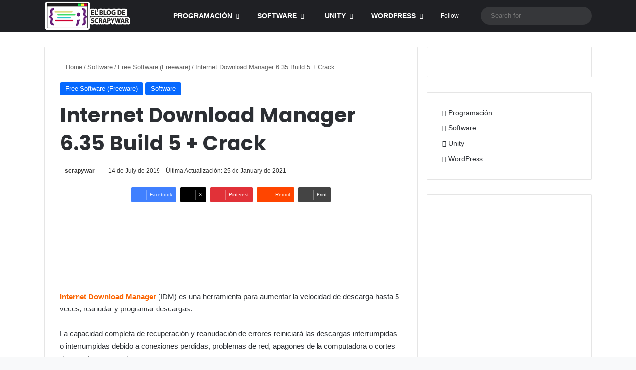

--- FILE ---
content_type: text/html; charset=UTF-8
request_url: https://scrapywar.com/en/internet-download-manager-6-33-build-3-full/
body_size: 25257
content:
<!DOCTYPE html><html lang="en-US" class="" data-skin="light" prefix="og: https://ogp.me/ns#"><head><script data-no-optimize="1">var litespeed_docref=sessionStorage.getItem("litespeed_docref");litespeed_docref&&(Object.defineProperty(document,"referrer",{get:function(){return litespeed_docref}}),sessionStorage.removeItem("litespeed_docref"));</script> <meta charset="UTF-8" /><link rel="profile" href="https://gmpg.org/xfn/11" /><meta http-equiv='x-dns-prefetch-control' content='on'><link rel='dns-prefetch' href='//cdnjs.cloudflare.com' /><link rel='dns-prefetch' href='//ajax.googleapis.com' /><link rel='dns-prefetch' href='//fonts.googleapis.com' /><link rel='dns-prefetch' href='//fonts.gstatic.com' /><link rel='dns-prefetch' href='//s.gravatar.com' /><link rel='dns-prefetch' href='//www.google-analytics.com' /><title>Internet Download Manager 6.35 Build 5 + Crack &raquo; Scrapywar&#039;s Blog</title><meta name="description" content="Internet Download Manager 6.35 Build 5 (IDM) es una herramienta para aumentar la velocidad de descarga hasta 5 veces, reanudar y programar descargas.[crack]"/><meta name="robots" content="follow, index, max-snippet:-1, max-video-preview:-1, max-image-preview:large"/><link rel="canonical" href="https://scrapywar.com/en/internet-download-manager-6-33-build-3-full/" /><meta property="og:locale" content="en_US" /><meta property="og:type" content="article" /><meta property="og:title" content="Internet Download Manager 6.35 Build 5 + Crack &raquo; Scrapywar&#039;s Blog" /><meta property="og:description" content="Internet Download Manager 6.35 Build 5 (IDM) es una herramienta para aumentar la velocidad de descarga hasta 5 veces, reanudar y programar descargas.[crack]" /><meta property="og:url" content="https://scrapywar.com/en/internet-download-manager-6-33-build-3-full/" /><meta property="og:site_name" content="Scrapywar&#039;s Blog" /><meta property="article:publisher" content="https://www.facebook.com/scrapywar/" /><meta property="article:author" content="https://www.facebook.com/scrapywar" /><meta property="article:tag" content="descargar idm gratis" /><meta property="article:tag" content="download idm free" /><meta property="article:tag" content="idm 6.33 build 3" /><meta property="article:tag" content="idm free download" /><meta property="article:tag" content="internet download manager gratis" /><meta property="article:section" content="Free Software (Freeware)" /><meta property="og:updated_time" content="2021-01-25T15:53:14-06:00" /><meta property="article:published_time" content="2019-07-14T13:32:41-05:00" /><meta property="article:modified_time" content="2021-01-25T15:53:14-06:00" /><meta name="twitter:card" content="summary_large_image" /><meta name="twitter:title" content="Internet Download Manager 6.35 Build 5 + Crack &raquo; Scrapywar&#039;s Blog" /><meta name="twitter:description" content="Internet Download Manager 6.35 Build 5 (IDM) es una herramienta para aumentar la velocidad de descarga hasta 5 veces, reanudar y programar descargas.[crack]" /><meta name="twitter:site" content="@scrapywar" /><meta name="twitter:creator" content="@scrapywar" /><meta name="twitter:label1" content="Written by" /><meta name="twitter:data1" content="scrapywar" /><meta name="twitter:label2" content="Time to read" /><meta name="twitter:data2" content="2 minutes" /> <script type="application/ld+json" class="rank-math-schema-pro">{"@context":"https://schema.org","@graph":[{"@type":["Person","Organization"],"@id":"https://scrapywar.com/#person","name":"scrapywar","sameAs":["https://www.facebook.com/scrapywar/","https://twitter.com/scrapywar"],"logo":{"@type":"ImageObject","@id":"https://scrapywar.com/#logo","url":"https://scrapywar.com/wp-content/uploads/2020/10/Scrapywar-Logo.webp","contentUrl":"https://scrapywar.com/wp-content/uploads/2020/10/Scrapywar-Logo.webp","caption":"scrapywar","inLanguage":"en-US","width":"272","height":"90"},"image":{"@type":"ImageObject","@id":"https://scrapywar.com/#logo","url":"https://scrapywar.com/wp-content/uploads/2020/10/Scrapywar-Logo.webp","contentUrl":"https://scrapywar.com/wp-content/uploads/2020/10/Scrapywar-Logo.webp","caption":"scrapywar","inLanguage":"en-US","width":"272","height":"90"}},{"@type":"WebSite","@id":"https://scrapywar.com/#website","url":"https://scrapywar.com","name":"scrapywar","publisher":{"@id":"https://scrapywar.com/#person"},"inLanguage":"en-US"},{"@type":"BreadcrumbList","@id":"https://scrapywar.com/en/internet-download-manager-6-33-build-3-full/#breadcrumb","itemListElement":[{"@type":"ListItem","position":"1","item":{"@id":"https://scrapywar.com","name":"Inicio"}},{"@type":"ListItem","position":"2","item":{"@id":"https://scrapywar.com/en/software-en-2/free-software-freeware/","name":"Free Software (Freeware)"}},{"@type":"ListItem","position":"3","item":{"@id":"https://scrapywar.com/en/internet-download-manager-6-33-build-3-full/","name":"Internet Download Manager 6.35 Build 5 + Crack"}}]},{"@type":"WebPage","@id":"https://scrapywar.com/en/internet-download-manager-6-33-build-3-full/#webpage","url":"https://scrapywar.com/en/internet-download-manager-6-33-build-3-full/","name":"Internet Download Manager 6.35 Build 5 + Crack &raquo; Scrapywar&#039;s Blog","datePublished":"2019-07-14T13:32:41-05:00","dateModified":"2021-01-25T15:53:14-06:00","isPartOf":{"@id":"https://scrapywar.com/#website"},"inLanguage":"en-US","breadcrumb":{"@id":"https://scrapywar.com/en/internet-download-manager-6-33-build-3-full/#breadcrumb"}},{"@type":"Person","@id":"https://scrapywar.com/en/author/master-ing-admin-scrapywar/","name":"scrapywar","url":"https://scrapywar.com/en/author/master-ing-admin-scrapywar/","image":{"@type":"ImageObject","@id":"https://scrapywar.com/wp-content/uploads/2021/03/favicon-150x150.png","url":"https://scrapywar.com/wp-content/uploads/2021/03/favicon-150x150.png","caption":"scrapywar","inLanguage":"en-US"},"sameAs":["https://scrapywar.com/","https://www.facebook.com/scrapywar","https://twitter.com/https://twitter.com/scrapywar"]},{"@type":"BlogPosting","headline":"Internet Download Manager 6.35 Build 5 + Crack &raquo; Scrapywar&#039;s Blog","keywords":"Internet Download Manager","datePublished":"2019-07-14T13:32:41-05:00","dateModified":"2021-01-25T15:53:14-06:00","articleSection":"Free Software (Freeware), Software","author":{"@id":"https://scrapywar.com/en/author/master-ing-admin-scrapywar/","name":"scrapywar"},"publisher":{"@id":"https://scrapywar.com/#person"},"description":"Internet Download Manager 6.35 Build 5\u00a0(IDM) es una herramienta para aumentar la velocidad de descarga hasta 5 veces, reanudar y programar descargas.[crack]","name":"Internet Download Manager 6.35 Build 5 + Crack &raquo; Scrapywar&#039;s Blog","@id":"https://scrapywar.com/en/internet-download-manager-6-33-build-3-full/#richSnippet","isPartOf":{"@id":"https://scrapywar.com/en/internet-download-manager-6-33-build-3-full/#webpage"},"inLanguage":"en-US","mainEntityOfPage":{"@id":"https://scrapywar.com/en/internet-download-manager-6-33-build-3-full/#webpage"}}]}</script> <link rel='dns-prefetch' href='//www.googletagmanager.com' /><link rel="alternate" type="application/rss+xml" title="Scrapywar&#039;s Blog &raquo; Feed" href="https://scrapywar.com/en/feed/" /><link rel="alternate" type="application/rss+xml" title="Scrapywar&#039;s Blog &raquo; Comments Feed" href="https://scrapywar.com/en/comments/feed/" /> <script type="litespeed/javascript">try{if('undefined'!=typeof localStorage){var tieSkin=localStorage.getItem('tie-skin')}
var html=document.getElementsByTagName('html')[0].classList,htmlSkin='light';if(html.contains('dark-skin')){htmlSkin='dark'}
if(tieSkin!=null&&tieSkin!=htmlSkin){html.add('tie-skin-inverted');var tieSkinInverted=!0}
if(tieSkin=='dark'){html.add('dark-skin')}else if(tieSkin=='light'){html.remove('dark-skin')}}catch(e){console.log(e)}</script> <link rel="alternate" type="application/rss+xml" title="Scrapywar&#039;s Blog &raquo; Internet Download Manager 6.35 Build 5 + Crack Comments Feed" href="https://scrapywar.com/en/internet-download-manager-6-33-build-3-full/feed/" /><style type="text/css">:root{				
			--tie-preset-gradient-1: linear-gradient(135deg, rgba(6, 147, 227, 1) 0%, rgb(155, 81, 224) 100%);
			--tie-preset-gradient-2: linear-gradient(135deg, rgb(122, 220, 180) 0%, rgb(0, 208, 130) 100%);
			--tie-preset-gradient-3: linear-gradient(135deg, rgba(252, 185, 0, 1) 0%, rgba(255, 105, 0, 1) 100%);
			--tie-preset-gradient-4: linear-gradient(135deg, rgba(255, 105, 0, 1) 0%, rgb(207, 46, 46) 100%);
			--tie-preset-gradient-5: linear-gradient(135deg, rgb(238, 238, 238) 0%, rgb(169, 184, 195) 100%);
			--tie-preset-gradient-6: linear-gradient(135deg, rgb(74, 234, 220) 0%, rgb(151, 120, 209) 20%, rgb(207, 42, 186) 40%, rgb(238, 44, 130) 60%, rgb(251, 105, 98) 80%, rgb(254, 248, 76) 100%);
			--tie-preset-gradient-7: linear-gradient(135deg, rgb(255, 206, 236) 0%, rgb(152, 150, 240) 100%);
			--tie-preset-gradient-8: linear-gradient(135deg, rgb(254, 205, 165) 0%, rgb(254, 45, 45) 50%, rgb(107, 0, 62) 100%);
			--tie-preset-gradient-9: linear-gradient(135deg, rgb(255, 203, 112) 0%, rgb(199, 81, 192) 50%, rgb(65, 88, 208) 100%);
			--tie-preset-gradient-10: linear-gradient(135deg, rgb(255, 245, 203) 0%, rgb(182, 227, 212) 50%, rgb(51, 167, 181) 100%);
			--tie-preset-gradient-11: linear-gradient(135deg, rgb(202, 248, 128) 0%, rgb(113, 206, 126) 100%);
			--tie-preset-gradient-12: linear-gradient(135deg, rgb(2, 3, 129) 0%, rgb(40, 116, 252) 100%);
			--tie-preset-gradient-13: linear-gradient(135deg, #4D34FA, #ad34fa);
			--tie-preset-gradient-14: linear-gradient(135deg, #0057FF, #31B5FF);
			--tie-preset-gradient-15: linear-gradient(135deg, #FF007A, #FF81BD);
			--tie-preset-gradient-16: linear-gradient(135deg, #14111E, #4B4462);
			--tie-preset-gradient-17: linear-gradient(135deg, #F32758, #FFC581);

			
					--main-nav-background: #1f2024;
					--main-nav-secondry-background: rgba(0,0,0,0.2);
					--main-nav-primary-color: #0088ff;
					--main-nav-contrast-primary-color: #FFFFFF;
					--main-nav-text-color: #FFFFFF;
					--main-nav-secondry-text-color: rgba(225,255,255,0.5);
					--main-nav-main-border-color: rgba(255,255,255,0.07);
					--main-nav-secondry-border-color: rgba(255,255,255,0.04);
				
			}</style><link rel="alternate" title="oEmbed (JSON)" type="application/json+oembed" href="https://scrapywar.com/wp-json/oembed/1.0/embed?url=https%3A%2F%2Fscrapywar.com%2Fen%2Finternet-download-manager-6-33-build-3-full%2F" /><link rel="alternate" title="oEmbed (XML)" type="text/xml+oembed" href="https://scrapywar.com/wp-json/oembed/1.0/embed?url=https%3A%2F%2Fscrapywar.com%2Fen%2Finternet-download-manager-6-33-build-3-full%2F&#038;format=xml" /><meta name="viewport" content="width=device-width, initial-scale=1.0" /><style id='wp-img-auto-sizes-contain-inline-css' type='text/css'>img:is([sizes=auto i],[sizes^="auto," i]){contain-intrinsic-size:3000px 1500px}
/*# sourceURL=wp-img-auto-sizes-contain-inline-css */</style><link data-optimized="2" rel="stylesheet" href="https://scrapywar.com/wp-content/litespeed/css/07bdf1c2b71318c10c27ef7bcb5f248a.css?ver=fe995" /><style id='taqyeem-styles-inline-css' type='text/css'>@font-face {font-family: 'Poppins-Bold';font-display: swap;src: url('https://scrapywar.com/wp-content/fonts/Poppins-Bold.ttf') format('truetype');}.logo-text,h1,h2,h3,h4,h5,h6,.the-subtitle{font-family: 'Poppins-Bold';}#main-nav .main-menu > ul > li > a{text-transform: uppercase;}#the-post .entry-content,#the-post .entry-content p{font-size: 15px;}#tie-body{background-color: #f8f9fa;background-image: -webkit-linear-gradient(45deg,#f8f9fa,#f8f9fa);background-image: linear-gradient(45deg,#f8f9fa,#f8f9fa);}.main-slider .slide-bg,.main-slider .slide{background-position: center center;}#header-notification-bar{background: var( --tie-preset-gradient-13 );}#header-notification-bar{--tie-buttons-color: #FFFFFF;--tie-buttons-border-color: #FFFFFF;--tie-buttons-hover-color: #e1e1e1;--tie-buttons-hover-text: #000000;}#header-notification-bar{--tie-buttons-text: #000000;}@media (min-width: 1200px){.container{width: auto;}}@media (min-width: 992px){.container,.boxed-layout #tie-wrapper,.boxed-layout .fixed-nav,.wide-next-prev-slider-wrapper .slider-main-container{max-width: 88.5%;}.boxed-layout .container{max-width: 100%;}}@media (min-width: 992px){.sidebar{width: 32%;}.main-content{width: 68%;}}
/*# sourceURL=taqyeem-styles-inline-css */</style> <script type="litespeed/javascript">window._nslDOMReady=(function(){const executedCallbacks=new Set();return function(callback){if(executedCallbacks.has(callback))return;const wrappedCallback=function(){if(executedCallbacks.has(callback))return;executedCallbacks.add(callback);callback()};if(document.readyState==="complete"||document.readyState==="interactive"){wrappedCallback()}else{document.addEventListener("DOMContentLiteSpeedLoaded",wrappedCallback)}}})()</script><script type="litespeed/javascript" data-src="https://scrapywar.com/wp-includes/js/jquery/jquery.min.js" id="jquery-core-js"></script> <script id="ct-ultimate-gdpr-cookie-list-js-extra" type="litespeed/javascript">var ct_ultimate_gdpr_cookie_list={"list":[]}</script> 
 <script type="litespeed/javascript" data-src="https://www.googletagmanager.com/gtag/js?id=GT-WVCLHFJ" id="google_gtagjs-js"></script> <script id="google_gtagjs-js-after" type="litespeed/javascript">window.dataLayer=window.dataLayer||[];function gtag(){dataLayer.push(arguments)}
gtag("set","linker",{"domains":["scrapywar.com"]});gtag("js",new Date());gtag("set","developer_id.dZTNiMT",!0);gtag("config","GT-WVCLHFJ")</script> <link rel="https://api.w.org/" href="https://scrapywar.com/wp-json/" /><link rel="alternate" title="JSON" type="application/json" href="https://scrapywar.com/wp-json/wp/v2/posts/801" /><link rel="EditURI" type="application/rsd+xml" title="RSD" href="https://scrapywar.com/xmlrpc.php?rsd" /><meta name="generator" content="WordPress 6.9" /><link rel='shortlink' href='https://scrapywar.com/?p=801' /><meta name="generator" content="Site Kit by Google 1.170.0" /><script type="litespeed/javascript">var taqyeem={"ajaxurl":"https://scrapywar.com/wp-admin/admin-ajax.php","your_rating":"Your Rating:"}</script> <link rel="apple-touch-icon" sizes="180x180" href="/wp-content/uploads/fbrfg/apple-touch-icon.png?v=yy4PaYy5gA"><link rel="icon" type="image/png" sizes="32x32" href="/wp-content/uploads/fbrfg/favicon-32x32.png?v=yy4PaYy5gA"><link rel="icon" type="image/png" sizes="16x16" href="/wp-content/uploads/fbrfg/favicon-16x16.png?v=yy4PaYy5gA"><link rel="manifest" href="/wp-content/uploads/fbrfg/site.webmanifest?v=yy4PaYy5gA"><link rel="mask-icon" href="/wp-content/uploads/fbrfg/safari-pinned-tab.svg?v=yy4PaYy5gA" color="#5bbad5"><link rel="shortcut icon" href="/wp-content/uploads/fbrfg/favicon.ico?v=yy4PaYy5gA"><meta name="msapplication-TileColor" content="#da532c"><meta name="msapplication-config" content="/wp-content/uploads/fbrfg/browserconfig.xml?v=yy4PaYy5gA"><meta name="theme-color" content="#ffffff"><meta http-equiv="X-UA-Compatible" content="IE=edge"><script type="litespeed/javascript" data-src="https://pagead2.googlesyndication.com/pagead/js/adsbygoogle.js?client=ca-pub-6612864188594546"
     crossorigin="anonymous"></script> <meta name="google-site-verification" content="k-c1vsFdlX4D6kp95E4uFx8g__xtQqv_dvTdwxtY3fo"><meta name="google-adsense-platform-account" content="ca-host-pub-2644536267352236"><meta name="google-adsense-platform-domain" content="sitekit.withgoogle.com"><meta name="onesignal" content="wordpress-plugin"/> <script type="litespeed/javascript">window.OneSignalDeferred=window.OneSignalDeferred||[];OneSignalDeferred.push(function(OneSignal){var oneSignal_options={};window._oneSignalInitOptions=oneSignal_options;oneSignal_options.serviceWorkerParam={scope:'/'};oneSignal_options.serviceWorkerPath='OneSignalSDKWorker.js.php';OneSignal.Notifications.setDefaultUrl("https://scrapywar.com");oneSignal_options.wordpress=!0;oneSignal_options.appId='04ab5a14-62b3-4c32-86c0-d95e11d8b4a2';oneSignal_options.allowLocalhostAsSecureOrigin=!0;oneSignal_options.welcomeNotification={};oneSignal_options.welcomeNotification.disable=!0;oneSignal_options.path="https://scrapywar.com/wp-content/plugins/onesignal-free-web-push-notifications/sdk_files/";oneSignal_options.safari_web_id="web.onesignal.auto.542681a0-163f-4163-99a6-540b36eadb1c";oneSignal_options.promptOptions={};oneSignal_options.promptOptions.actionMessage="Activa las notificaciones y recibirás actualizaciones del sitio directo en tu navegador.";oneSignal_options.promptOptions.acceptButtonText="Aceptar";oneSignal_options.promptOptions.cancelButtonText="No, gracias";OneSignal.init(window._oneSignalInitOptions);OneSignal.Slidedown.promptPush()});function documentInitOneSignal(){var oneSignal_elements=document.getElementsByClassName("OneSignal-prompt");var oneSignalLinkClickHandler=function(event){OneSignal.Notifications.requestPermission();event.preventDefault()};for(var i=0;i<oneSignal_elements.length;i++)
oneSignal_elements[i].addEventListener('click',oneSignalLinkClickHandler,!1);}
if(document.readyState==='complete'){documentInitOneSignal()}else{window.addEventListener("load",function(event){documentInitOneSignal()})}</script> <link rel="icon" href="https://scrapywar.com/wp-content/uploads/2020/10/Favicon.webp" sizes="32x32" /><link rel="icon" href="https://scrapywar.com/wp-content/uploads/2020/10/Favicon.webp" sizes="192x192" /><link rel="apple-touch-icon" href="https://scrapywar.com/wp-content/uploads/2020/10/Favicon.webp" /><meta name="msapplication-TileImage" content="https://scrapywar.com/wp-content/uploads/2020/10/Favicon.webp" /><style type="text/css">div.nsl-container[data-align="left"] {
    text-align: left;
}

div.nsl-container[data-align="center"] {
    text-align: center;
}

div.nsl-container[data-align="right"] {
    text-align: right;
}


div.nsl-container div.nsl-container-buttons a[data-plugin="nsl"] {
    text-decoration: none;
    box-shadow: none;
    border: 0;
}

div.nsl-container .nsl-container-buttons {
    display: flex;
    padding: 5px 0;
}

div.nsl-container.nsl-container-block .nsl-container-buttons {
    display: inline-grid;
    grid-template-columns: minmax(145px, auto);
}

div.nsl-container-block-fullwidth .nsl-container-buttons {
    flex-flow: column;
    align-items: center;
}

div.nsl-container-block-fullwidth .nsl-container-buttons a,
div.nsl-container-block .nsl-container-buttons a {
    flex: 1 1 auto;
    display: block;
    margin: 5px 0;
    width: 100%;
}

div.nsl-container-inline {
    margin: -5px;
    text-align: left;
}

div.nsl-container-inline .nsl-container-buttons {
    justify-content: center;
    flex-wrap: wrap;
}

div.nsl-container-inline .nsl-container-buttons a {
    margin: 5px;
    display: inline-block;
}

div.nsl-container-grid .nsl-container-buttons {
    flex-flow: row;
    align-items: center;
    flex-wrap: wrap;
}

div.nsl-container-grid .nsl-container-buttons a {
    flex: 1 1 auto;
    display: block;
    margin: 5px;
    max-width: 280px;
    width: 100%;
}

@media only screen and (min-width: 650px) {
    div.nsl-container-grid .nsl-container-buttons a {
        width: auto;
    }
}

div.nsl-container .nsl-button {
    cursor: pointer;
    vertical-align: top;
    border-radius: 4px;
}

div.nsl-container .nsl-button-default {
    color: #fff;
    display: flex;
}

div.nsl-container .nsl-button-icon {
    display: inline-block;
}

div.nsl-container .nsl-button-svg-container {
    flex: 0 0 auto;
    padding: 8px;
    display: flex;
    align-items: center;
}

div.nsl-container svg {
    height: 24px;
    width: 24px;
    vertical-align: top;
}

div.nsl-container .nsl-button-default div.nsl-button-label-container {
    margin: 0 24px 0 12px;
    padding: 10px 0;
    font-family: Helvetica, Arial, sans-serif;
    font-size: 16px;
    line-height: 20px;
    letter-spacing: .25px;
    overflow: hidden;
    text-align: center;
    text-overflow: clip;
    white-space: nowrap;
    flex: 1 1 auto;
    -webkit-font-smoothing: antialiased;
    -moz-osx-font-smoothing: grayscale;
    text-transform: none;
    display: inline-block;
}

div.nsl-container .nsl-button-google[data-skin="light"] {
    box-shadow: inset 0 0 0 1px #747775;
    color: #1f1f1f;
}

div.nsl-container .nsl-button-google[data-skin="dark"] {
    box-shadow: inset 0 0 0 1px #8E918F;
    color: #E3E3E3;
}

div.nsl-container .nsl-button-google[data-skin="neutral"] {
    color: #1F1F1F;
}

div.nsl-container .nsl-button-google div.nsl-button-label-container {
    font-family: "Roboto Medium", Roboto, Helvetica, Arial, sans-serif;
}

div.nsl-container .nsl-button-apple .nsl-button-svg-container {
    padding: 0 6px;
}

div.nsl-container .nsl-button-apple .nsl-button-svg-container svg {
    height: 40px;
    width: auto;
}

div.nsl-container .nsl-button-apple[data-skin="light"] {
    color: #000;
    box-shadow: 0 0 0 1px #000;
}

div.nsl-container .nsl-button-facebook[data-skin="white"] {
    color: #000;
    box-shadow: inset 0 0 0 1px #000;
}

div.nsl-container .nsl-button-facebook[data-skin="light"] {
    color: #1877F2;
    box-shadow: inset 0 0 0 1px #1877F2;
}

div.nsl-container .nsl-button-spotify[data-skin="white"] {
    color: #191414;
    box-shadow: inset 0 0 0 1px #191414;
}

div.nsl-container .nsl-button-apple div.nsl-button-label-container {
    font-size: 17px;
    font-family: -apple-system, BlinkMacSystemFont, "Segoe UI", Roboto, Helvetica, Arial, sans-serif, "Apple Color Emoji", "Segoe UI Emoji", "Segoe UI Symbol";
}

div.nsl-container .nsl-button-slack div.nsl-button-label-container {
    font-size: 17px;
    font-family: -apple-system, BlinkMacSystemFont, "Segoe UI", Roboto, Helvetica, Arial, sans-serif, "Apple Color Emoji", "Segoe UI Emoji", "Segoe UI Symbol";
}

div.nsl-container .nsl-button-slack[data-skin="light"] {
    color: #000000;
    box-shadow: inset 0 0 0 1px #DDDDDD;
}

div.nsl-container .nsl-button-tiktok[data-skin="light"] {
    color: #161823;
    box-shadow: 0 0 0 1px rgba(22, 24, 35, 0.12);
}


div.nsl-container .nsl-button-kakao {
    color: rgba(0, 0, 0, 0.85);
}

.nsl-clear {
    clear: both;
}

.nsl-container {
    clear: both;
}

.nsl-disabled-provider .nsl-button {
    filter: grayscale(1);
    opacity: 0.8;
}

/*Button align start*/

div.nsl-container-inline[data-align="left"] .nsl-container-buttons {
    justify-content: flex-start;
}

div.nsl-container-inline[data-align="center"] .nsl-container-buttons {
    justify-content: center;
}

div.nsl-container-inline[data-align="right"] .nsl-container-buttons {
    justify-content: flex-end;
}


div.nsl-container-grid[data-align="left"] .nsl-container-buttons {
    justify-content: flex-start;
}

div.nsl-container-grid[data-align="center"] .nsl-container-buttons {
    justify-content: center;
}

div.nsl-container-grid[data-align="right"] .nsl-container-buttons {
    justify-content: flex-end;
}

div.nsl-container-grid[data-align="space-around"] .nsl-container-buttons {
    justify-content: space-around;
}

div.nsl-container-grid[data-align="space-between"] .nsl-container-buttons {
    justify-content: space-between;
}

/* Button align end*/

/* Redirect */

#nsl-redirect-overlay {
    display: flex;
    flex-direction: column;
    justify-content: center;
    align-items: center;
    position: fixed;
    z-index: 1000000;
    left: 0;
    top: 0;
    width: 100%;
    height: 100%;
    backdrop-filter: blur(1px);
    background-color: RGBA(0, 0, 0, .32);;
}

#nsl-redirect-overlay-container {
    display: flex;
    flex-direction: column;
    justify-content: center;
    align-items: center;
    background-color: white;
    padding: 30px;
    border-radius: 10px;
}

#nsl-redirect-overlay-spinner {
    content: '';
    display: block;
    margin: 20px;
    border: 9px solid RGBA(0, 0, 0, .6);
    border-top: 9px solid #fff;
    border-radius: 50%;
    box-shadow: inset 0 0 0 1px RGBA(0, 0, 0, .6), 0 0 0 1px RGBA(0, 0, 0, .6);
    width: 40px;
    height: 40px;
    animation: nsl-loader-spin 2s linear infinite;
}

@keyframes nsl-loader-spin {
    0% {
        transform: rotate(0deg)
    }
    to {
        transform: rotate(360deg)
    }
}

#nsl-redirect-overlay-title {
    font-family: -apple-system, BlinkMacSystemFont, "Segoe UI", Roboto, Oxygen-Sans, Ubuntu, Cantarell, "Helvetica Neue", sans-serif;
    font-size: 18px;
    font-weight: bold;
    color: #3C434A;
}

#nsl-redirect-overlay-text {
    font-family: -apple-system, BlinkMacSystemFont, "Segoe UI", Roboto, Oxygen-Sans, Ubuntu, Cantarell, "Helvetica Neue", sans-serif;
    text-align: center;
    font-size: 14px;
    color: #3C434A;
}

/* Redirect END*/</style><style type="text/css">/* Notice fallback */
#nsl-notices-fallback {
    position: fixed;
    right: 10px;
    top: 10px;
    z-index: 10000;
}

.admin-bar #nsl-notices-fallback {
    top: 42px;
}

#nsl-notices-fallback > div {
    position: relative;
    background: #fff;
    border-left: 4px solid #fff;
    box-shadow: 0 1px 1px 0 rgba(0, 0, 0, .1);
    margin: 5px 15px 2px;
    padding: 1px 20px;
}

#nsl-notices-fallback > div.error {
    display: block;
    border-left-color: #dc3232;
}

#nsl-notices-fallback > div.updated {
    display: block;
    border-left-color: #46b450;
}

#nsl-notices-fallback p {
    margin: .5em 0;
    padding: 2px;
}

#nsl-notices-fallback > div:after {
    position: absolute;
    right: 5px;
    top: 5px;
    content: '\00d7';
    display: block;
    height: 16px;
    width: 16px;
    line-height: 16px;
    text-align: center;
    font-size: 20px;
    cursor: pointer;
}</style><style type="text/css" id="wp-custom-css">.darkmode {
	color:black;
}

a.go-to-top-button {
  width: 50px;
	height: 50px;
	font-size:25px;
	padding-top:5px;
}

.wps-shortcode-wrapper{
	color: unset!important;
	border-bottom-color:rgba(0,0,0,.1)!important;
}
.wps-answer-wrapper{
   color: unset!important;
}

.wps-content-wrapper h3 {
	color:unset!important;
}</style><style id='global-styles-inline-css' type='text/css'>:root{--wp--preset--aspect-ratio--square: 1;--wp--preset--aspect-ratio--4-3: 4/3;--wp--preset--aspect-ratio--3-4: 3/4;--wp--preset--aspect-ratio--3-2: 3/2;--wp--preset--aspect-ratio--2-3: 2/3;--wp--preset--aspect-ratio--16-9: 16/9;--wp--preset--aspect-ratio--9-16: 9/16;--wp--preset--color--black: #000000;--wp--preset--color--cyan-bluish-gray: #abb8c3;--wp--preset--color--white: #ffffff;--wp--preset--color--pale-pink: #f78da7;--wp--preset--color--vivid-red: #cf2e2e;--wp--preset--color--luminous-vivid-orange: #ff6900;--wp--preset--color--luminous-vivid-amber: #fcb900;--wp--preset--color--light-green-cyan: #7bdcb5;--wp--preset--color--vivid-green-cyan: #00d084;--wp--preset--color--pale-cyan-blue: #8ed1fc;--wp--preset--color--vivid-cyan-blue: #0693e3;--wp--preset--color--vivid-purple: #9b51e0;--wp--preset--color--global-color: #0088ff;--wp--preset--gradient--vivid-cyan-blue-to-vivid-purple: linear-gradient(135deg,rgb(6,147,227) 0%,rgb(155,81,224) 100%);--wp--preset--gradient--light-green-cyan-to-vivid-green-cyan: linear-gradient(135deg,rgb(122,220,180) 0%,rgb(0,208,130) 100%);--wp--preset--gradient--luminous-vivid-amber-to-luminous-vivid-orange: linear-gradient(135deg,rgb(252,185,0) 0%,rgb(255,105,0) 100%);--wp--preset--gradient--luminous-vivid-orange-to-vivid-red: linear-gradient(135deg,rgb(255,105,0) 0%,rgb(207,46,46) 100%);--wp--preset--gradient--very-light-gray-to-cyan-bluish-gray: linear-gradient(135deg,rgb(238,238,238) 0%,rgb(169,184,195) 100%);--wp--preset--gradient--cool-to-warm-spectrum: linear-gradient(135deg,rgb(74,234,220) 0%,rgb(151,120,209) 20%,rgb(207,42,186) 40%,rgb(238,44,130) 60%,rgb(251,105,98) 80%,rgb(254,248,76) 100%);--wp--preset--gradient--blush-light-purple: linear-gradient(135deg,rgb(255,206,236) 0%,rgb(152,150,240) 100%);--wp--preset--gradient--blush-bordeaux: linear-gradient(135deg,rgb(254,205,165) 0%,rgb(254,45,45) 50%,rgb(107,0,62) 100%);--wp--preset--gradient--luminous-dusk: linear-gradient(135deg,rgb(255,203,112) 0%,rgb(199,81,192) 50%,rgb(65,88,208) 100%);--wp--preset--gradient--pale-ocean: linear-gradient(135deg,rgb(255,245,203) 0%,rgb(182,227,212) 50%,rgb(51,167,181) 100%);--wp--preset--gradient--electric-grass: linear-gradient(135deg,rgb(202,248,128) 0%,rgb(113,206,126) 100%);--wp--preset--gradient--midnight: linear-gradient(135deg,rgb(2,3,129) 0%,rgb(40,116,252) 100%);--wp--preset--font-size--small: 13px;--wp--preset--font-size--medium: 20px;--wp--preset--font-size--large: 36px;--wp--preset--font-size--x-large: 42px;--wp--preset--spacing--20: 0.44rem;--wp--preset--spacing--30: 0.67rem;--wp--preset--spacing--40: 1rem;--wp--preset--spacing--50: 1.5rem;--wp--preset--spacing--60: 2.25rem;--wp--preset--spacing--70: 3.38rem;--wp--preset--spacing--80: 5.06rem;--wp--preset--shadow--natural: 6px 6px 9px rgba(0, 0, 0, 0.2);--wp--preset--shadow--deep: 12px 12px 50px rgba(0, 0, 0, 0.4);--wp--preset--shadow--sharp: 6px 6px 0px rgba(0, 0, 0, 0.2);--wp--preset--shadow--outlined: 6px 6px 0px -3px rgb(255, 255, 255), 6px 6px rgb(0, 0, 0);--wp--preset--shadow--crisp: 6px 6px 0px rgb(0, 0, 0);}:where(.is-layout-flex){gap: 0.5em;}:where(.is-layout-grid){gap: 0.5em;}body .is-layout-flex{display: flex;}.is-layout-flex{flex-wrap: wrap;align-items: center;}.is-layout-flex > :is(*, div){margin: 0;}body .is-layout-grid{display: grid;}.is-layout-grid > :is(*, div){margin: 0;}:where(.wp-block-columns.is-layout-flex){gap: 2em;}:where(.wp-block-columns.is-layout-grid){gap: 2em;}:where(.wp-block-post-template.is-layout-flex){gap: 1.25em;}:where(.wp-block-post-template.is-layout-grid){gap: 1.25em;}.has-black-color{color: var(--wp--preset--color--black) !important;}.has-cyan-bluish-gray-color{color: var(--wp--preset--color--cyan-bluish-gray) !important;}.has-white-color{color: var(--wp--preset--color--white) !important;}.has-pale-pink-color{color: var(--wp--preset--color--pale-pink) !important;}.has-vivid-red-color{color: var(--wp--preset--color--vivid-red) !important;}.has-luminous-vivid-orange-color{color: var(--wp--preset--color--luminous-vivid-orange) !important;}.has-luminous-vivid-amber-color{color: var(--wp--preset--color--luminous-vivid-amber) !important;}.has-light-green-cyan-color{color: var(--wp--preset--color--light-green-cyan) !important;}.has-vivid-green-cyan-color{color: var(--wp--preset--color--vivid-green-cyan) !important;}.has-pale-cyan-blue-color{color: var(--wp--preset--color--pale-cyan-blue) !important;}.has-vivid-cyan-blue-color{color: var(--wp--preset--color--vivid-cyan-blue) !important;}.has-vivid-purple-color{color: var(--wp--preset--color--vivid-purple) !important;}.has-black-background-color{background-color: var(--wp--preset--color--black) !important;}.has-cyan-bluish-gray-background-color{background-color: var(--wp--preset--color--cyan-bluish-gray) !important;}.has-white-background-color{background-color: var(--wp--preset--color--white) !important;}.has-pale-pink-background-color{background-color: var(--wp--preset--color--pale-pink) !important;}.has-vivid-red-background-color{background-color: var(--wp--preset--color--vivid-red) !important;}.has-luminous-vivid-orange-background-color{background-color: var(--wp--preset--color--luminous-vivid-orange) !important;}.has-luminous-vivid-amber-background-color{background-color: var(--wp--preset--color--luminous-vivid-amber) !important;}.has-light-green-cyan-background-color{background-color: var(--wp--preset--color--light-green-cyan) !important;}.has-vivid-green-cyan-background-color{background-color: var(--wp--preset--color--vivid-green-cyan) !important;}.has-pale-cyan-blue-background-color{background-color: var(--wp--preset--color--pale-cyan-blue) !important;}.has-vivid-cyan-blue-background-color{background-color: var(--wp--preset--color--vivid-cyan-blue) !important;}.has-vivid-purple-background-color{background-color: var(--wp--preset--color--vivid-purple) !important;}.has-black-border-color{border-color: var(--wp--preset--color--black) !important;}.has-cyan-bluish-gray-border-color{border-color: var(--wp--preset--color--cyan-bluish-gray) !important;}.has-white-border-color{border-color: var(--wp--preset--color--white) !important;}.has-pale-pink-border-color{border-color: var(--wp--preset--color--pale-pink) !important;}.has-vivid-red-border-color{border-color: var(--wp--preset--color--vivid-red) !important;}.has-luminous-vivid-orange-border-color{border-color: var(--wp--preset--color--luminous-vivid-orange) !important;}.has-luminous-vivid-amber-border-color{border-color: var(--wp--preset--color--luminous-vivid-amber) !important;}.has-light-green-cyan-border-color{border-color: var(--wp--preset--color--light-green-cyan) !important;}.has-vivid-green-cyan-border-color{border-color: var(--wp--preset--color--vivid-green-cyan) !important;}.has-pale-cyan-blue-border-color{border-color: var(--wp--preset--color--pale-cyan-blue) !important;}.has-vivid-cyan-blue-border-color{border-color: var(--wp--preset--color--vivid-cyan-blue) !important;}.has-vivid-purple-border-color{border-color: var(--wp--preset--color--vivid-purple) !important;}.has-vivid-cyan-blue-to-vivid-purple-gradient-background{background: var(--wp--preset--gradient--vivid-cyan-blue-to-vivid-purple) !important;}.has-light-green-cyan-to-vivid-green-cyan-gradient-background{background: var(--wp--preset--gradient--light-green-cyan-to-vivid-green-cyan) !important;}.has-luminous-vivid-amber-to-luminous-vivid-orange-gradient-background{background: var(--wp--preset--gradient--luminous-vivid-amber-to-luminous-vivid-orange) !important;}.has-luminous-vivid-orange-to-vivid-red-gradient-background{background: var(--wp--preset--gradient--luminous-vivid-orange-to-vivid-red) !important;}.has-very-light-gray-to-cyan-bluish-gray-gradient-background{background: var(--wp--preset--gradient--very-light-gray-to-cyan-bluish-gray) !important;}.has-cool-to-warm-spectrum-gradient-background{background: var(--wp--preset--gradient--cool-to-warm-spectrum) !important;}.has-blush-light-purple-gradient-background{background: var(--wp--preset--gradient--blush-light-purple) !important;}.has-blush-bordeaux-gradient-background{background: var(--wp--preset--gradient--blush-bordeaux) !important;}.has-luminous-dusk-gradient-background{background: var(--wp--preset--gradient--luminous-dusk) !important;}.has-pale-ocean-gradient-background{background: var(--wp--preset--gradient--pale-ocean) !important;}.has-electric-grass-gradient-background{background: var(--wp--preset--gradient--electric-grass) !important;}.has-midnight-gradient-background{background: var(--wp--preset--gradient--midnight) !important;}.has-small-font-size{font-size: var(--wp--preset--font-size--small) !important;}.has-medium-font-size{font-size: var(--wp--preset--font-size--medium) !important;}.has-large-font-size{font-size: var(--wp--preset--font-size--large) !important;}.has-x-large-font-size{font-size: var(--wp--preset--font-size--x-large) !important;}
/*# sourceURL=global-styles-inline-css */</style></head><body id="tie-body" class="wp-singular post-template-default single single-post postid-801 single-format-standard wp-theme-jannah tie-no-js supports-webp is-percent-width wrapper-has-shadow block-head-1 magazine1 is-lazyload is-thumb-overlay-disabled is-desktop is-header-layout-1 sidebar-right has-sidebar post-layout-1 narrow-title-narrow-media is-standard-format has-mobile-share hide_share_post_top hide_share_post_bottom"><div class="background-overlay"><div id="tie-container" class="site tie-container"><div id="tie-wrapper"><header id="theme-header" class="theme-header header-layout-1 main-nav-dark main-nav-default-dark main-nav-below no-stream-item has-normal-width-logo mobile-header-centered"><div class="main-nav-wrapper"><nav id="main-nav" data-skin="search-in-main-nav" class="main-nav header-nav live-search-parent menu-style-default menu-style-solid-bg" style="line-height:64px" aria-label="Primary Navigation"><div class="container"><div class="main-menu-wrapper"><div id="mobile-header-components-area_1" class="mobile-header-components"><ul class="components"><li class="mobile-component_menu custom-menu-link"><a href="#" id="mobile-menu-icon" class=""><span class="tie-mobile-menu-icon nav-icon is-layout-1"></span><span class="screen-reader-text">Menu</span></a></li></ul></div><div class="header-layout-1-logo" style="width:175px"><div id="logo" class="image-logo" style="margin-top: 2px; margin-bottom: 2px;">
<a title="Scrapywar&#039;s Blog" href="https://scrapywar.com/en/">
<picture class="tie-logo-default tie-logo-picture">
<source class="tie-logo-source-default tie-logo-source" srcset="https://scrapywar.com/wp-content/uploads/2020/11/ScrapywarsBlog.webp">
<img data-lazyloaded="1" src="[data-uri]" class="tie-logo-img-default tie-logo-img" data-src="https://scrapywar.com/wp-content/uploads/2020/11/ScrapywarsBlog.webp" alt="Scrapywar&#039;s Blog" width="175" height="60" style="max-height:60px; width: auto;" />
</picture>
</a></div></div><div id="mobile-header-components-area_2" class="mobile-header-components"><ul class="components"><li class="mobile-component_search custom-menu-link">
<a href="#" class="tie-search-trigger-mobile">
<span class="tie-icon-search tie-search-icon" aria-hidden="true"></span>
<span class="screen-reader-text">Search for</span>
</a></li></ul></div><div id="menu-components-wrap"><div id="sticky-logo" class="image-logo">
<a title="Scrapywar&#039;s Blog" href="https://scrapywar.com/en/">
<picture class="tie-logo-default tie-logo-picture">
<source class="tie-logo-source-default tie-logo-source" srcset="https://scrapywar.com/wp-content/uploads/2020/11/ScrapywarsBlog.webp">
<img data-lazyloaded="1" src="[data-uri]" width="175" height="60" class="tie-logo-img-default tie-logo-img" data-src="https://scrapywar.com/wp-content/uploads/2020/11/ScrapywarsBlog.webp" alt="Scrapywar&#039;s Blog"  />
</picture>
</a></div><div class="flex-placeholder"></div><div class="main-menu main-menu-wrap"><div id="main-nav-menu" class="main-menu header-menu"><ul id="menu-mainmenuesp" class="menu"><li id="menu-item-4637" class="menu-item menu-item-type-taxonomy menu-item-object-category menu-item-4637 menu-item-has-icon mega-menu mega-cat mega-menu-posts " data-id="1362"  data-icon="true" ><a href="https://scrapywar.com/tutoriales-programacion/"> <span aria-hidden="true" class="tie-menu-icon fas fa-code"></span> Programación</a><div class="mega-menu-block menu-sub-content"  ><div class="mega-menu-content media-overlay"><div class="mega-cat-wrapper"><div class="mega-cat-content horizontal-posts"><div class="mega-ajax-content mega-cat-posts-container clearfix"></div></div></div></div></div></li><li id="menu-item-4638" class="menu-item menu-item-type-taxonomy menu-item-object-category menu-item-4638 menu-item-has-icon mega-menu mega-cat mega-menu-posts " data-id="1370" ><a href="https://scrapywar.com/software/"> <span aria-hidden="true" class="tie-menu-icon fas fa-tools"></span> Software</a><div class="mega-menu-block menu-sub-content"  ><div class="mega-menu-content"><div class="mega-cat-wrapper"><div class="mega-cat-content horizontal-posts"><div class="mega-ajax-content mega-cat-posts-container clearfix"></div></div></div></div></div></li><li id="menu-item-4639" class="menu-item menu-item-type-taxonomy menu-item-object-category menu-item-4639 menu-item-has-icon mega-menu mega-cat mega-menu-posts " data-id="1378" ><a href="https://scrapywar.com/unity/"> <span aria-hidden="true" class="tie-menu-icon fab fa-unity"></span> Unity</a><div class="mega-menu-block menu-sub-content"  ><div class="mega-menu-content"><div class="mega-cat-wrapper"><div class="mega-cat-content horizontal-posts"><div class="mega-ajax-content mega-cat-posts-container clearfix"></div></div></div></div></div></li><li id="menu-item-4640" class="menu-item menu-item-type-taxonomy menu-item-object-category menu-item-4640 menu-item-has-icon mega-menu mega-cat mega-menu-posts " data-id="1386" ><a href="https://scrapywar.com/wordpress/"> <span aria-hidden="true" class="tie-menu-icon fab fa-wordpress"></span> WordPress</a><div class="mega-menu-block menu-sub-content"  ><div class="mega-menu-content"><div class="mega-cat-wrapper"><div class="mega-cat-content horizontal-posts"><div class="mega-ajax-content mega-cat-posts-container clearfix"></div></div></div></div></div></li></ul></div></div><ul class="components"><li class="list-social-icons menu-item custom-menu-link">
<a href="#" class="follow-btn">
<span class="tie-icon-plus" aria-hidden="true"></span>
<span class="follow-text">Follow</span>
</a><ul class="dropdown-social-icons comp-sub-menu"><li class="social-icons-item"><a class="social-link facebook-social-icon" rel="external noopener nofollow" target="_blank" href="https://www.facebook.com/scrapywar"><span class="tie-social-icon tie-icon-facebook"></span><span class="social-text">Facebook</span></a></li><li class="social-icons-item"><a class="social-link twitter-social-icon" rel="external noopener nofollow" target="_blank" href="https://twitter.com/scrapywar"><span class="tie-social-icon tie-icon-twitter"></span><span class="social-text">X</span></a></li><li class="social-icons-item"><a class="social-link pinterest-social-icon" rel="external noopener nofollow" target="_blank" href="https://www.pinterest.com.mx/scrapywar/"><span class="tie-social-icon tie-icon-pinterest"></span><span class="social-text">Pinterest</span></a></li><li class="social-icons-item"><a class="social-link youtube-social-icon" rel="external noopener nofollow" target="_blank" href="https://www.youtube.com/c/ScrapywarDeveloper"><span class="tie-social-icon tie-icon-youtube"></span><span class="social-text">YouTube</span></a></li></ul></li><li class="skin-icon menu-item custom-menu-link">
<a href="#" class="change-skin" title="Switch skin">
<span class="tie-icon-moon change-skin-icon" aria-hidden="true"></span>
<span class="screen-reader-text">Switch skin</span>
</a></li><li class="search-bar menu-item custom-menu-link" aria-label="Search"><form method="get" id="search" action="https://scrapywar.com/en/">
<input id="search-input" class="is-ajax-search"  inputmode="search" type="text" name="s" title="Search for" placeholder="Search for" />
<button id="search-submit" type="submit">
<span class="tie-icon-search tie-search-icon" aria-hidden="true"></span>
<span class="screen-reader-text">Search for</span>
</button></form></li></ul></div></div></div></nav></div></header> <script type="litespeed/javascript">try{if("undefined"!=typeof localStorage){var header,mnIsDark=!1,tnIsDark=!1;(header=document.getElementById("theme-header"))&&((header=header.classList).contains("main-nav-default-dark")&&(mnIsDark=!0),header.contains("top-nav-default-dark")&&(tnIsDark=!0),"dark"==tieSkin?(header.add("main-nav-dark","top-nav-dark"),header.remove("main-nav-light","top-nav-light")):"light"==tieSkin&&(mnIsDark||(header.remove("main-nav-dark"),header.add("main-nav-light")),tnIsDark||(header.remove("top-nav-dark"),header.add("top-nav-light"))))}}catch(a){console.log(a)}</script> <div id="content" class="site-content container"><div id="main-content-row" class="tie-row main-content-row"><div class="main-content tie-col-md-8 tie-col-xs-12" role="main"><article id="the-post" class="container-wrapper post-content tie-standard"><header class="entry-header-outer"><nav id="breadcrumb"><a href="https://scrapywar.com/en/"><span class="tie-icon-home" aria-hidden="true"></span> Home</a><em class="delimiter">/</em><a href="https://scrapywar.com/en/software-en-2/">Software</a><em class="delimiter">/</em><a href="https://scrapywar.com/en/software-en-2/free-software-freeware/">Free Software (Freeware)</a><em class="delimiter">/</em><span class="current">Internet Download Manager 6.35 Build 5 + Crack</span></nav><div class="entry-header"><span class="post-cat-wrap"><a class="post-cat tie-cat-2569" href="https://scrapywar.com/en/software-en-2/free-software-freeware/">Free Software (Freeware)</a><a class="post-cat tie-cat-2567" href="https://scrapywar.com/en/software-en-2/">Software</a></span><h1 class="post-title entry-title">
Internet Download Manager 6.35 Build 5 + Crack</h1><div class="single-post-meta post-meta clearfix"><span class="author-meta single-author no-avatars"><span class="meta-item meta-author-wrapper meta-author-5"><span class="meta-author"><a href="https://scrapywar.com/en/author/master-ing-admin-scrapywar/" class="author-name tie-icon" title="scrapywar">scrapywar</a></span></span></span><span class="date meta-item tie-icon">14 de July de 2019</span><span class="meta-item last-updated">Última Actualización: 25 de January de 2021</span></div></div></header><div id="share-buttons-top" class="share-buttons share-buttons-top"><div class="share-links  share-centered icons-text">
<a href="https://www.facebook.com/sharer.php?u=https://scrapywar.com/en/internet-download-manager-6-33-build-3-full/" rel="external noopener nofollow" title="Facebook" target="_blank" class="facebook-share-btn  large-share-button" data-raw="https://www.facebook.com/sharer.php?u={post_link}">
<span class="share-btn-icon tie-icon-facebook"></span> <span class="social-text">Facebook</span>
</a>
<a href="https://x.com/intent/post?text=Internet%20Download%20Manager%206.35%20Build%205%20%2B%20Crack&#038;url=https://scrapywar.com/en/internet-download-manager-6-33-build-3-full/" rel="external noopener nofollow" title="X" target="_blank" class="twitter-share-btn  large-share-button" data-raw="https://x.com/intent/post?text={post_title}&amp;url={post_link}">
<span class="share-btn-icon tie-icon-twitter"></span> <span class="social-text">X</span>
</a>
<a href="https://pinterest.com/pin/create/button/?url=https://scrapywar.com/en/internet-download-manager-6-33-build-3-full/&#038;description=Internet%20Download%20Manager%206.35%20Build%205%20%2B%20Crack&#038;media=" rel="external noopener nofollow" title="Pinterest" target="_blank" class="pinterest-share-btn  large-share-button" data-raw="https://pinterest.com/pin/create/button/?url={post_link}&amp;description={post_title}&amp;media={post_img}">
<span class="share-btn-icon tie-icon-pinterest"></span> <span class="social-text">Pinterest</span>
</a>
<a href="https://reddit.com/submit?url=https://scrapywar.com/en/internet-download-manager-6-33-build-3-full/&#038;title=Internet%20Download%20Manager%206.35%20Build%205%20%2B%20Crack" rel="external noopener nofollow" title="Reddit" target="_blank" class="reddit-share-btn  large-share-button" data-raw="https://reddit.com/submit?url={post_link}&amp;title={post_title}">
<span class="share-btn-icon tie-icon-reddit"></span> <span class="social-text">Reddit</span>
</a>
<a href="https://api.whatsapp.com/send?text=Internet%20Download%20Manager%206.35%20Build%205%20%2B%20Crack%20https://scrapywar.com/en/internet-download-manager-6-33-build-3-full/" rel="external noopener nofollow" title="WhatsApp" target="_blank" class="whatsapp-share-btn  large-share-button" data-raw="https://api.whatsapp.com/send?text={post_title}%20{post_link}">
<span class="share-btn-icon tie-icon-whatsapp"></span> <span class="social-text">WhatsApp</span>
</a>
<a href="#" rel="external noopener nofollow" title="Print" target="_blank" class="print-share-btn  large-share-button" data-raw="#">
<span class="share-btn-icon tie-icon-print"></span> <span class="social-text">Print</span>
</a></div></div><div  class="featured-area"><div class="featured-area-inner"><figure class="single-featured-image"></figure></div></div><div class="entry-content entry clearfix"><div class="stream-item stream-item-above-post-content"><div class="stream-item-size" style="">
<ins class="adsbygoogle"
style="display:inline-block;width:728px;height:90px"
data-ad-client="ca-pub-6612864188594546"
data-ad-slot="1297646679"></ins> <script type="litespeed/javascript">(adsbygoogle=window.adsbygoogle||[]).push({})</script></div></div><p><span style="color: #fb6400; font-family: Verdana, Arial, Helvetica, sans-serif;"><strong>Internet Download Manager</strong></span> (IDM) es una herramienta para aumentar la velocidad de descarga hasta 5 veces, reanudar y programar descargas.</p><p>La capacidad completa de recuperación y reanudación de errores reiniciará las descargas interrumpidas o interrumpidas debido a conexiones perdidas, problemas de red, apagones de la computadora o cortes de energía inesperados.</p><p>La sencilla interfaz gráfica de usuario hace que IDM sea fácil de usar y fácil de usar.</p><p>IDM tiene un acelerador lógico de descarga inteligente que cuenta con una segmentación dinámica inteligente de archivos y una tecnología segura de descarga multiparte para acelerar sus descargas.</p><p>A diferencia de otros gestores de descarga y aceleradores, el Gestor de descarga de Internet segmenta los archivos descargados dinámicamente durante el proceso de descarga y reutiliza las conexiones disponibles sin etapas adicionales de conexión e inicio de sesión para lograr el mejor rendimiento de aceleración.</p><p>IDM es compatible con servidores proxy, ftp y protocolos http, firewalls, redirecciones, cookies, autorización, procesamiento de contenido de audio y video.</p><h3>Características</h3><table border="0" width="92%" cellspacing="2" cellpadding="2" align="center"><tbody><tr><td width="49%"><p class="text_indent"><span class="style28"><img data-lazyloaded="1" src="[data-uri]" decoding="async" data-src="http://www.internetdownloadmanager.com/features/1.gif" width="30" height="30" /> ¡Todos los navegadores y aplicaciones populares son compatibles!</span></p></td><td width="2%"></td><td width="49%"><p class="text_indent"><span class="style28"><img data-lazyloaded="1" src="[data-uri]" decoding="async" data-src="http://www.internetdownloadmanager.com/features/3.gif" width="30" height="30" /> Descargar Speed ​​Acceleration.</span></p></td></tr><tr><td><p class="text_indent"><span class="style12">Internet Download Manager es compatible con todos los navegadores populares, incluidos IE, Chrome, AOL, MSN, Mozilla, Netscape, Firefox, Avant Browser y muchos otros.<br />
</span></p></td><td></td><td><p class="style12"><span class="text_indent">IDM puede acelerar las descargas hasta 5 veces debido a su tecnología inteligente de segmentación dinámica de archivos. </span></p></td></tr><tr><td><p class="text_indent"><span class="style28"><img data-lazyloaded="1" src="[data-uri]" decoding="async" data-src="http://www.internetdownloadmanager.com/features/2.gif" width="30" height="30" /> Facilitar su descarga con un solo clic.</span></p></td><td></td><td><p class="text_indent"><span class="style28"><img data-lazyloaded="1" src="[data-uri]" loading="lazy" decoding="async" data-src="http://www.internetdownloadmanager.com/features/4.gif" width="30" height="30" /> Descargar Reanudar.</span></p></td></tr><tr><td><p class="text_indent"><span class="style12">Cuando hace clic en un enlace de descarga en un navegador, IDM se hará cargo de la descarga y la acelerará. </span></p></td><td></td><td><p class="text_indent"><span class="style12">IDM reanudará la descarga sin terminar desde el lugar donde se detuvieron.</span></p></td></tr></tbody></table><p>&nbsp;</p><h2>Capturas</h2><p><img data-lazyloaded="1" src="[data-uri]" loading="lazy" decoding="async" class="aligncenter" data-src="https://3.bp.blogspot.com/-KxRcZ_o-LNY/XSt241QEjLI/AAAAAAAAIuA/6NMQirgIQBMwgpNDJsbXuy4h65J9rBBkwCLcBGAs/s1600/idm%2Bfree.png" alt="Internet Download Manager Gratis" width="392" height="385" /></p><h2>Descargar IDM</h2><p>Puedes descargar gratis el programa desde su pagina oficial, para elle usa los botones verdes que estan a continuación, recuerda que si esta dentro de tus posibilidades adquirir el programa hazlo.</p><p style="text-align: center;"><a href="https://href.li/?http://www.internetdownloadmanager.com/download.html" class="su-button su-button-style-stroked ext-link" style="color:#FFFFFF;background-color:#24d423;border-color:#1daa1c;border-radius:0px" target="_blank" rel="noopener noreferrer" onclick="this.target=&#039;_blank&#039;;"><span style="color:#FFFFFF;padding:7px 20px;font-size:16px;line-height:24px;border-color:#66e165;border-radius:0px;text-shadow:none"><i class="sui sui-cloud-download" style="font-size:16px;color:#ffffff"></i> Descarga IDM desde su sitio oficial</span></a><p>Descarga el parche, para aplicarlo unicamente pegalo en el mismo directorio de IDM<br /><span id="urvanov-syntax-highlighter-6977e717c04ca137072810" class="urvanov-syntax-highlighter-syntax urvanov-syntax-highlighter-syntax-inline  crayon-theme-classic crayon-theme-classic-inline urvanov-syntax-highlighter-font-monaco" style="font-size: 12px !important; line-height: 15px !important;font-size: 12px !important;"><span class="crayon-pre urvanov-syntax-highlighter-code" style="font-size: 12px !important; line-height: 15px !important;font-size: 12px !important; -moz-tab-size:4; -o-tab-size:4; -webkit-tab-size:4; tab-size:4;"><span class="crayon-v">C</span><span class="crayon-o">:</span><span class="crayon-e">Program </span><span class="crayon-e">Files</span><span class="crayon-h"> </span><span class="crayon-sy">(</span><span class="crayon-v">x86</span><span class="crayon-sy">)</span><span class="crayon-e">Internet </span><span class="crayon-e">Download </span><span class="crayon-v">Manager</span></span></span>
, ejecutarlo como administrador y dar clic en Patch.</p><p>Para ver los enlaces de descarga utiliza el botón verde que te llevara a el sitio donde se almacenan los enlaces de descarga, recuerda que este tipo de software puede ser detectado como un <strong>falso positivo</strong> por tu antivirus, no te preocupes <strong>todo el software publicado aquí es de confianza</strong>.</p><p style="text-align: center;"><div class="su-button-center"><a href="https://pastecodes.net/UVbsJArZBW" class="su-button su-button-style-stroked su-button-wide local-link" style="color:#FFFFFF;background-color:#24d423;border-color:#1daa1c;border-radius:0px" target="_blank" rel="noopener noreferrer" id="download_1"><span style="color:#FFFFFF;padding:7px 20px;font-size:16px;line-height:24px;border-color:#66e165;border-radius:0px;text-shadow:none"><i class="sui sui-cloud-download" style="font-size:16px;color:#ffffff"></i> Ver enlaces de descarga</span></a></div><p style="text-align: center;">Contraseña del paste (todo en minúsculas): www.scrapywar.com</p><p>¿Quieres probar una alternativa? Puedes descargar FDM es un programa con mejores características que IDM y totalmente gratuito, visita <a href="https://scrapywar.com/free-download-manager-descarga-torrents-y-videos-gratis/" class="local-link">este post</a> pasa saber más.</p><p>Puedes encontrar más software gratis en esta pagina, no olvides compartir este contenido si te fue de utilidad.</p><div class="stream-item stream-item-below-post-content"><div class="stream-item-size" style=""><ins class="adsbygoogle"
style="display:inline-block;width:728px;height:90px"
data-ad-client="ca-pub-6612864188594546"
data-ad-slot="1297646679"></ins> <script type="litespeed/javascript">(adsbygoogle=window.adsbygoogle||[]).push({})</script></div></div></div><div id="post-extra-info"><div class="theiaStickySidebar"><div class="single-post-meta post-meta clearfix"><span class="author-meta single-author no-avatars"><span class="meta-item meta-author-wrapper meta-author-5"><span class="meta-author"><a href="https://scrapywar.com/en/author/master-ing-admin-scrapywar/" class="author-name tie-icon" title="scrapywar">scrapywar</a></span></span></span><span class="date meta-item tie-icon">14 de July de 2019</span><span class="meta-item last-updated">Última Actualización: 25 de January de 2021</span></div><div id="share-buttons-top" class="share-buttons share-buttons-top"><div class="share-links  share-centered icons-text">
<a href="https://www.facebook.com/sharer.php?u=https://scrapywar.com/en/internet-download-manager-6-33-build-3-full/" rel="external noopener nofollow" title="Facebook" target="_blank" class="facebook-share-btn  large-share-button" data-raw="https://www.facebook.com/sharer.php?u={post_link}">
<span class="share-btn-icon tie-icon-facebook"></span> <span class="social-text">Facebook</span>
</a>
<a href="https://x.com/intent/post?text=Internet%20Download%20Manager%206.35%20Build%205%20%2B%20Crack&#038;url=https://scrapywar.com/en/internet-download-manager-6-33-build-3-full/" rel="external noopener nofollow" title="X" target="_blank" class="twitter-share-btn  large-share-button" data-raw="https://x.com/intent/post?text={post_title}&amp;url={post_link}">
<span class="share-btn-icon tie-icon-twitter"></span> <span class="social-text">X</span>
</a>
<a href="https://pinterest.com/pin/create/button/?url=https://scrapywar.com/en/internet-download-manager-6-33-build-3-full/&#038;description=Internet%20Download%20Manager%206.35%20Build%205%20%2B%20Crack&#038;media=" rel="external noopener nofollow" title="Pinterest" target="_blank" class="pinterest-share-btn  large-share-button" data-raw="https://pinterest.com/pin/create/button/?url={post_link}&amp;description={post_title}&amp;media={post_img}">
<span class="share-btn-icon tie-icon-pinterest"></span> <span class="social-text">Pinterest</span>
</a>
<a href="https://reddit.com/submit?url=https://scrapywar.com/en/internet-download-manager-6-33-build-3-full/&#038;title=Internet%20Download%20Manager%206.35%20Build%205%20%2B%20Crack" rel="external noopener nofollow" title="Reddit" target="_blank" class="reddit-share-btn  large-share-button" data-raw="https://reddit.com/submit?url={post_link}&amp;title={post_title}">
<span class="share-btn-icon tie-icon-reddit"></span> <span class="social-text">Reddit</span>
</a>
<a href="https://api.whatsapp.com/send?text=Internet%20Download%20Manager%206.35%20Build%205%20%2B%20Crack%20https://scrapywar.com/en/internet-download-manager-6-33-build-3-full/" rel="external noopener nofollow" title="WhatsApp" target="_blank" class="whatsapp-share-btn  large-share-button" data-raw="https://api.whatsapp.com/send?text={post_title}%20{post_link}">
<span class="share-btn-icon tie-icon-whatsapp"></span> <span class="social-text">WhatsApp</span>
</a>
<a href="#" rel="external noopener nofollow" title="Print" target="_blank" class="print-share-btn  large-share-button" data-raw="#">
<span class="share-btn-icon tie-icon-print"></span> <span class="social-text">Print</span>
</a></div></div></div></div><div class="clearfix"></div><div id="share-buttons-bottom" class="share-buttons share-buttons-bottom"><div class="share-links  share-centered icons-only"><div class="share-title">
<span class="tie-icon-share" aria-hidden="true"></span>
<span> Compartir</span></div>
<a href="https://www.facebook.com/sharer.php?u=https://scrapywar.com/en/internet-download-manager-6-33-build-3-full/" rel="external noopener nofollow" title="Facebook" target="_blank" class="facebook-share-btn " data-raw="https://www.facebook.com/sharer.php?u={post_link}">
<span class="share-btn-icon tie-icon-facebook"></span> <span class="screen-reader-text">Facebook</span>
</a>
<a href="https://x.com/intent/post?text=Internet%20Download%20Manager%206.35%20Build%205%20%2B%20Crack&#038;url=https://scrapywar.com/en/internet-download-manager-6-33-build-3-full/" rel="external noopener nofollow" title="X" target="_blank" class="twitter-share-btn " data-raw="https://x.com/intent/post?text={post_title}&amp;url={post_link}">
<span class="share-btn-icon tie-icon-twitter"></span> <span class="screen-reader-text">X</span>
</a>
<a href="https://pinterest.com/pin/create/button/?url=https://scrapywar.com/en/internet-download-manager-6-33-build-3-full/&#038;description=Internet%20Download%20Manager%206.35%20Build%205%20%2B%20Crack&#038;media=" rel="external noopener nofollow" title="Pinterest" target="_blank" class="pinterest-share-btn " data-raw="https://pinterest.com/pin/create/button/?url={post_link}&amp;description={post_title}&amp;media={post_img}">
<span class="share-btn-icon tie-icon-pinterest"></span> <span class="screen-reader-text">Pinterest</span>
</a>
<a href="https://reddit.com/submit?url=https://scrapywar.com/en/internet-download-manager-6-33-build-3-full/&#038;title=Internet%20Download%20Manager%206.35%20Build%205%20%2B%20Crack" rel="external noopener nofollow" title="Reddit" target="_blank" class="reddit-share-btn " data-raw="https://reddit.com/submit?url={post_link}&amp;title={post_title}">
<span class="share-btn-icon tie-icon-reddit"></span> <span class="screen-reader-text">Reddit</span>
</a>
<a href="https://vk.com/share.php?url=https://scrapywar.com/en/internet-download-manager-6-33-build-3-full/" rel="external noopener nofollow" title="VKontakte" target="_blank" class="vk-share-btn " data-raw="https://vk.com/share.php?url={post_link}">
<span class="share-btn-icon tie-icon-vk"></span> <span class="screen-reader-text">VKontakte</span>
</a>
<a href="https://api.whatsapp.com/send?text=Internet%20Download%20Manager%206.35%20Build%205%20%2B%20Crack%20https://scrapywar.com/en/internet-download-manager-6-33-build-3-full/" rel="external noopener nofollow" title="WhatsApp" target="_blank" class="whatsapp-share-btn " data-raw="https://api.whatsapp.com/send?text={post_title}%20{post_link}">
<span class="share-btn-icon tie-icon-whatsapp"></span> <span class="screen-reader-text">WhatsApp</span>
</a>
<a href="https://telegram.me/share/url?url=https://scrapywar.com/en/internet-download-manager-6-33-build-3-full/&text=Internet%20Download%20Manager%206.35%20Build%205%20%2B%20Crack" rel="external noopener nofollow" title="Telegram" target="_blank" class="telegram-share-btn " data-raw="https://telegram.me/share/url?url={post_link}&text={post_title}">
<span class="share-btn-icon tie-icon-paper-plane"></span> <span class="screen-reader-text">Telegram</span>
</a>
<a href="/cdn-cgi/l/email-protection#[base64]" rel="external noopener nofollow" title="Share via Email" target="_blank" class="email-share-btn " data-raw="mailto:?subject={post_title}&amp;body={post_link}">
<span class="share-btn-icon tie-icon-envelope"></span> <span class="screen-reader-text">Share via Email</span>
</a>
<a href="#" rel="external noopener nofollow" title="Print" target="_blank" class="print-share-btn " data-raw="#">
<span class="share-btn-icon tie-icon-print"></span> <span class="screen-reader-text">Print</span>
</a></div></div></article><div class="post-components"><div id="disqus_thread"></div></div></div><div id="check-also-box" class="container-wrapper check-also-right"><div class="widget-title the-global-title"><div class="the-subtitle">Check Also</div><a href="#" id="check-also-close" class="remove">
<span class="screen-reader-text">Close</span>
</a></div><div class="widget"><ul class="posts-list-items"><li class="widget-single-post-item widget-post-list tie-standard"><div class="post-widget-thumbnail">
<a aria-label="Balsamiq 3.5.17 for Windows + Serial" href="https://scrapywar.com/en/balsamiq-3-5-17-for-windows-serial/" class="post-thumb"><img width="220" height="126" src="[data-uri]" class="attachment-jannah-image-small size-jannah-image-small lazy-img tie-small-image wp-post-image" alt="" decoding="async" loading="lazy" data-src="https://scrapywar.com/wp-content/uploads/2019/11/BalsamiqThumb.webp" /></a></div><div class="post-widget-body ">
<a class="post-title the-subtitle" href="https://scrapywar.com/en/balsamiq-3-5-17-for-windows-serial/">Balsamiq 3.5.17 for Windows + Serial</a><div class="post-meta">
<span class="date meta-item tie-icon">16 de November de 2019</span></div></div></li><li class="widget-single-post-item widget-post-list tie-standard"><div class="post-widget-thumbnail">
<a aria-label="The best emulator to play PUBG Mobile and Free Fire" href="https://scrapywar.com/en/the-best-emulator-to-play-pubg-mobile-and-free-fire/" class="post-thumb"></a></div><div class="post-widget-body ">
<a class="post-title the-subtitle" href="https://scrapywar.com/en/the-best-emulator-to-play-pubg-mobile-and-free-fire/">The best emulator to play PUBG Mobile and Free Fire</a><div class="post-meta">
<span class="date meta-item tie-icon">21 de June de 2019</span></div></div></li><li class="widget-single-post-item widget-post-list tie-standard"><div class="post-widget-thumbnail">
<a aria-label="How to unpack an .asar file" href="https://scrapywar.com/en/how-to-unpack-an-asar-file/" class="post-thumb"></a></div><div class="post-widget-body ">
<a class="post-title the-subtitle" href="https://scrapywar.com/en/how-to-unpack-an-asar-file/">How to unpack an .asar file</a><div class="post-meta">
<span class="date meta-item tie-icon">7 de April de 2019</span></div></div></li><li class="widget-single-post-item widget-post-list tie-standard"><div class="post-widget-thumbnail">
<a aria-label="Download Packet Tracer 7.3.1 for Windows and Linux Free" href="https://scrapywar.com/en/download-packet-tracer-7-3-0-64-bits-for-windows-free/" class="post-thumb"><img width="220" height="126" src="[data-uri]" class="attachment-jannah-image-small size-jannah-image-small lazy-img tie-small-image wp-post-image" alt="" decoding="async" loading="lazy" data-src="https://scrapywar.com/wp-content/uploads/2020/02/PacketTracer.webp" /></a></div><div class="post-widget-body ">
<a class="post-title the-subtitle" href="https://scrapywar.com/en/download-packet-tracer-7-3-0-64-bits-for-windows-free/">Download Packet Tracer 7.3.1 for Windows and Linux Free</a><div class="post-meta">
<span class="date meta-item tie-icon">14 de February de 2020</span></div></div></li><li class="widget-single-post-item widget-post-list tie-standard"><div class="post-widget-thumbnail">
<a aria-label="How to view download links on scrapywar.com" href="https://scrapywar.com/en/how-to-view-download-links-on-scrapywar-com/" class="post-thumb"></a></div><div class="post-widget-body ">
<a class="post-title the-subtitle" href="https://scrapywar.com/en/how-to-view-download-links-on-scrapywar-com/">How to view download links on scrapywar.com</a><div class="post-meta">
<span class="date meta-item tie-icon">5 de January de 2020</span></div></div></li></ul></div></div><aside class="sidebar tie-col-md-4 tie-col-xs-12 normal-side" aria-label="Primary Sidebar"><div class="theiaStickySidebar"><div id="stream-item-widget-6" class="container-wrapper widget stream-item-widget"><div class="stream-item-widget-content"><ins class="adsbygoogle"
style="display:block"
data-ad-client="ca-pub-6612864188594546"
data-ad-slot="4560898059"
data-ad-format="auto"
data-full-width-responsive="true"></ins> <script data-cfasync="false" src="/cdn-cgi/scripts/5c5dd728/cloudflare-static/email-decode.min.js"></script><script type="litespeed/javascript">(adsbygoogle=window.adsbygoogle||[]).push({})</script></div><div class="clearfix"></div></div><div id="nav_menu-2" class="container-wrapper widget widget_nav_menu"><div class="menu-mainmenuesp-container"><ul id="menu-mainmenuesp-1" class="menu"><li class="menu-item menu-item-type-taxonomy menu-item-object-category menu-item-4637"><a href="https://scrapywar.com/tutoriales-programacion/">Programación</a></li><li class="menu-item menu-item-type-taxonomy menu-item-object-category menu-item-4638"><a href="https://scrapywar.com/software/">Software</a></li><li class="menu-item menu-item-type-taxonomy menu-item-object-category menu-item-4639"><a href="https://scrapywar.com/unity/">Unity</a></li><li class="menu-item menu-item-type-taxonomy menu-item-object-category menu-item-4640"><a href="https://scrapywar.com/wordpress/">WordPress</a></li></ul></div><div class="clearfix"></div></div><div id="stream-item-widget-2" class="container-wrapper widget stream-item-widget"><div class="stream-item-widget-content"><center>
<ins class="adsbygoogle"
style="display:inline-block;width:300px;height:600px"
data-ad-client="ca-pub-6612864188594546"
data-ad-slot="4428729553"></ins> <script type="litespeed/javascript">(adsbygoogle=window.adsbygoogle||[]).push({})</script> </center></div><div class="clearfix"></div></div><div id="posts-list-widget-2" class="container-wrapper widget posts-list"><div class="widget-title the-global-title"><div class="the-subtitle">Últimas publicaciones</div></div><div class="widget-posts-list-wrapper"><div class="widget-posts-list-container" ><ul class="posts-list-items widget-posts-wrapper"><li class="widget-single-post-item widget-post-list tie-standard"><div class="post-widget-thumbnail">
<a aria-label="Download Packet Tracer 7.3.1 for Windows and Linux Free" href="https://scrapywar.com/en/download-packet-tracer-7-3-0-64-bits-for-windows-free/" class="post-thumb"><img width="220" height="126" src="[data-uri]" class="attachment-jannah-image-small size-jannah-image-small lazy-img tie-small-image wp-post-image" alt="" decoding="async" loading="lazy" data-src="https://scrapywar.com/wp-content/uploads/2020/02/PacketTracer.webp" /></a></div><div class="post-widget-body ">
<a class="post-title the-subtitle" href="https://scrapywar.com/en/download-packet-tracer-7-3-0-64-bits-for-windows-free/">Download Packet Tracer 7.3.1 for Windows and Linux Free</a><div class="post-meta">
<span class="date meta-item tie-icon">14 de February de 2020</span></div></div></li><li class="widget-single-post-item widget-post-list tie-standard"><div class="post-widget-thumbnail">
<a aria-label="Download Internet Download Manager 6.36 Build 2 FREE + CRACK" href="https://scrapywar.com/en/download-internet-download-manager-6-36-build-2-free-full/" class="post-thumb"><img width="220" height="126" src="[data-uri]" class="attachment-jannah-image-small size-jannah-image-small lazy-img tie-small-image wp-post-image" alt="" decoding="async" loading="lazy" data-src="https://scrapywar.com/wp-content/uploads/2020/04/IDM.webp" /></a></div><div class="post-widget-body ">
<a class="post-title the-subtitle" href="https://scrapywar.com/en/download-internet-download-manager-6-36-build-2-free-full/">Download Internet Download Manager 6.36 Build 2 FREE + CRACK</a><div class="post-meta">
<span class="date meta-item tie-icon">20 de January de 2020</span></div></div></li><li class="widget-single-post-item widget-post-list tie-standard"><div class="post-widget-thumbnail">
<a aria-label="How to view download links on scrapywar.com" href="https://scrapywar.com/en/how-to-view-download-links-on-scrapywar-com/" class="post-thumb"></a></div><div class="post-widget-body ">
<a class="post-title the-subtitle" href="https://scrapywar.com/en/how-to-view-download-links-on-scrapywar-com/">How to view download links on scrapywar.com</a><div class="post-meta">
<span class="date meta-item tie-icon">5 de January de 2020</span></div></div></li><li class="widget-single-post-item widget-post-list tie-standard"><div class="post-widget-thumbnail">
<a aria-label="Internet Download Manager 6.35 Build 11 + Crack" href="https://scrapywar.com/en/internet-download-manager-6-35-build-11-full-free/" class="post-thumb"></a></div><div class="post-widget-body ">
<a class="post-title the-subtitle" href="https://scrapywar.com/en/internet-download-manager-6-35-build-11-full-free/">Internet Download Manager 6.35 Build 11 + Crack</a><div class="post-meta">
<span class="date meta-item tie-icon">18 de November de 2019</span></div></div></li><li class="widget-single-post-item widget-post-list tie-standard"><div class="post-widget-thumbnail">
<a aria-label="Balsamiq 3.5.17 for Windows + Serial" href="https://scrapywar.com/en/balsamiq-3-5-17-for-windows-serial/" class="post-thumb"><img width="220" height="126" src="[data-uri]" class="attachment-jannah-image-small size-jannah-image-small lazy-img tie-small-image wp-post-image" alt="" decoding="async" loading="lazy" data-src="https://scrapywar.com/wp-content/uploads/2019/11/BalsamiqThumb.webp" /></a></div><div class="post-widget-body ">
<a class="post-title the-subtitle" href="https://scrapywar.com/en/balsamiq-3-5-17-for-windows-serial/">Balsamiq 3.5.17 for Windows + Serial</a><div class="post-meta">
<span class="date meta-item tie-icon">16 de November de 2019</span></div></div></li></ul></div></div><div class="clearfix"></div></div><div id="stream-item-widget-5" class="container-wrapper widget stream-item-widget"><div class="stream-item-widget-content"><center><ins class="adsbygoogle"
style="display:inline-block;width:300px;height:600px"
data-ad-client="ca-pub-6612864188594546"
data-ad-slot="4428729553"></ins> <script type="litespeed/javascript">(adsbygoogle=window.adsbygoogle||[]).push({})</script> </center></div><div class="clearfix"></div></div></div></aside></div></div><footer id="footer" class="site-footer dark-skin dark-widgetized-area"><div id="site-info" class="site-info site-info-layout-2"><div class="container"><div class="tie-row"><div class="tie-col-md-12"><div class="copyright-text copyright-text-first">© Scrapywar's Blog (El blog de scrapywar) todos los derechos reservados 2026 <a rel="license" href="http://creativecommons.org/licenses/by-nc-sa/4.0/"><img data-lazyloaded="1" src="[data-uri]" width="80" height="15" alt="Licencia de Creative Commons" style="border-width:0" data-src="https://scrapywar.com/wp-content/uploads/2020/10/by-nc-sa.webp" /></a></div></div></div></div></div></footer><div id="share-buttons-mobile" class="share-buttons share-buttons-mobile"><div class="share-links  icons-only">
<a href="https://www.facebook.com/sharer.php?u=https://scrapywar.com/en/internet-download-manager-6-33-build-3-full/" rel="external noopener nofollow" title="Facebook" target="_blank" class="facebook-share-btn " data-raw="https://www.facebook.com/sharer.php?u={post_link}">
<span class="share-btn-icon tie-icon-facebook"></span> <span class="screen-reader-text">Facebook</span>
</a>
<a href="https://x.com/intent/post?text=Internet%20Download%20Manager%206.35%20Build%205%20%2B%20Crack&#038;url=https://scrapywar.com/en/internet-download-manager-6-33-build-3-full/" rel="external noopener nofollow" title="X" target="_blank" class="twitter-share-btn " data-raw="https://x.com/intent/post?text={post_title}&amp;url={post_link}">
<span class="share-btn-icon tie-icon-twitter"></span> <span class="screen-reader-text">X</span>
</a>
<a href="https://api.whatsapp.com/send?text=Internet%20Download%20Manager%206.35%20Build%205%20%2B%20Crack%20https://scrapywar.com/en/internet-download-manager-6-33-build-3-full/" rel="external noopener nofollow" title="WhatsApp" target="_blank" class="whatsapp-share-btn " data-raw="https://api.whatsapp.com/send?text={post_title}%20{post_link}">
<span class="share-btn-icon tie-icon-whatsapp"></span> <span class="screen-reader-text">WhatsApp</span>
</a>
<a href="https://telegram.me/share/url?url=https://scrapywar.com/en/internet-download-manager-6-33-build-3-full/&text=Internet%20Download%20Manager%206.35%20Build%205%20%2B%20Crack" rel="external noopener nofollow" title="Telegram" target="_blank" class="telegram-share-btn " data-raw="https://telegram.me/share/url?url={post_link}&text={post_title}">
<span class="share-btn-icon tie-icon-paper-plane"></span> <span class="screen-reader-text">Telegram</span>
</a></div></div><div class="mobile-share-buttons-spacer"></div>
<a id="go-to-top" class="go-to-top-button" href="#go-to-tie-body">
<span class="tie-icon-angle-up"></span>
<span class="screen-reader-text">Back to top button</span>
</a></div><aside class=" side-aside normal-side dark-skin dark-widgetized-area is-fullwidth appear-from-left" aria-label="Secondary Sidebar" style="visibility: hidden;"><div data-height="100%" class="side-aside-wrapper has-custom-scroll"><a href="#" class="close-side-aside remove big-btn">
<span class="screen-reader-text">Close</span>
</a><div id="mobile-container"><div id="mobile-search"><form role="search" method="get" class="search-form" action="https://scrapywar.com/en/">
<label>
<span class="screen-reader-text">Search for:</span>
<input type="search" class="search-field" placeholder="Search &hellip;" value="" name="s" />
</label>
<input type="submit" class="search-submit" value="Search" /></form></div><div id="mobile-menu" class="hide-menu-icons"></div><div id="mobile-social-icons" class="social-icons-widget solid-social-icons"><ul><li class="social-icons-item"><a class="social-link facebook-social-icon" rel="external noopener nofollow" target="_blank" href="https://www.facebook.com/scrapywar"><span class="tie-social-icon tie-icon-facebook"></span><span class="screen-reader-text">Facebook</span></a></li><li class="social-icons-item"><a class="social-link twitter-social-icon" rel="external noopener nofollow" target="_blank" href="https://twitter.com/scrapywar"><span class="tie-social-icon tie-icon-twitter"></span><span class="screen-reader-text">X</span></a></li><li class="social-icons-item"><a class="social-link pinterest-social-icon" rel="external noopener nofollow" target="_blank" href="https://www.pinterest.com.mx/scrapywar/"><span class="tie-social-icon tie-icon-pinterest"></span><span class="screen-reader-text">Pinterest</span></a></li><li class="social-icons-item"><a class="social-link youtube-social-icon" rel="external noopener nofollow" target="_blank" href="https://www.youtube.com/c/ScrapywarDeveloper"><span class="tie-social-icon tie-icon-youtube"></span><span class="screen-reader-text">YouTube</span></a></li></ul></div></div></div></aside></div></div> <script type="litespeed/javascript">if('loading' in HTMLImageElement.prototype){document.querySelectorAll('[data-src]').forEach(function(img){img.src=img.dataset.src;img.removeAttribute('data-src')})}</script> <script type="speculationrules">{"prefetch":[{"source":"document","where":{"and":[{"href_matches":"/*"},{"not":{"href_matches":["/wp-*.php","/wp-admin/*","/wp-content/uploads/*","/wp-content/*","/wp-content/plugins/*","/wp-content/themes/jannah/*","/*\\?(.+)"]}},{"not":{"selector_matches":"a[rel~=\"nofollow\"]"}},{"not":{"selector_matches":".no-prefetch, .no-prefetch a"}}]},"eagerness":"conservative"}]}</script> <div id="autocomplete-suggestions" class="autocomplete-suggestions"></div><div id="is-scroller-outer"><div id="is-scroller"></div></div><div id="fb-root"></div><div id="tie-popup-search-mobile" class="tie-popup tie-popup-search-wrap" style="display: none;">
<a href="#" class="tie-btn-close remove big-btn light-btn">
<span class="screen-reader-text">Close</span>
</a><div class="popup-search-wrap-inner"><div class="live-search-parent pop-up-live-search" data-skin="live-search-popup" aria-label="Search"><form method="get" class="tie-popup-search-form" action="https://scrapywar.com/en/">
<input class="tie-popup-search-input " inputmode="search" type="text" name="s" title="Search for" autocomplete="off" placeholder="Search for" />
<button class="tie-popup-search-submit" type="submit">
<span class="tie-icon-search tie-search-icon" aria-hidden="true"></span>
<span class="screen-reader-text">Search for</span>
</button></form></div></div></div><div
id="ct-ultimate-gdpr-cookie-popup"
class="ct-ultimate-gdpr-cookie-popup-standard-settings ct-ultimate-gdpr-cookie-classic-blue ct-ultimate-gdpr-cookie-popup-classic ct-ultimate-gdpr-cookie-popup-squared ct-ultimate-gdpr-cookie-popup-button-rounded"
style="display: none; background-color: #ff7d27;
color: #ffffff;
bottom: 20px; left: 20px;  background-image:url(https://scrapywar.com/wp-content/plugins/ct-ultimate-gdpr/assets/css/images/Cookie-pop-up-bg.jpg );background-position: right 60px top -29px; background-color:#262626 !important;background-repeat: no-repeat;"><div id="ct-ultimate-gdpr-cookie-content" style='color: #fff;'>
Cookies
Para que este sitio funcione adecuadamente, a veces instalamos en los dispositivos de los usuarios pequeños ficheros de datos, conocidos como cookies. La mayoría de los grandes sitios web también lo hacen.</div><div
id="ct-ultimate-gdpr-cookie-accept"
class="cookie-buttons"
style="border-color:#ffffff;background-color:#ff7d27; color:#ffffff;">
<span class='fa fa-check ct-ultimate-gdpr-button-icon-left'></span>Aceptar cookies</div></div><div class="ct-clearfix"></div></div></div> <script type="litespeed/javascript">(function(){var expirationDate=new Date();expirationDate.setTime(expirationDate.getTime()+31536000*1000);document.cookie="pll_language=en; expires="+expirationDate.toUTCString()+"; path=/; secure; SameSite=Lax"}())</script> <script id="ct-ultimate-gdpr-cookie-popup-js-extra" type="litespeed/javascript">var ct_ultimate_gdpr_cookie={"url":"https://scrapywar.com/","ajaxurl":"https://scrapywar.com/wp-admin/admin-ajax.php","readurl":"https://scrapywar.com/en/internet-download-manager-6-33-build-3-full/","readurl_new_tab":"off","consent":"","reload":"","consent_expire_time":"1801001623","consent_time":"1769465623","consent_default_level":"2","consent_accept_level":"5","age_enabled":"5","display_cookie_always":null,"cookie_reset_consent":null,"use_ajax_cookie_popup":""}</script> <script id="dcl_comments-js-extra" type="litespeed/javascript">var countVars={"disqusShortname":"scrapywar"};var embedVars={"disqusConfig":{"integration":"wordpress 3.0.23"},"disqusIdentifier":"801 https://scrapywar.com/?p=801","disqusShortname":"scrapywar","disqusTitle":"Internet Download Manager 6.35 Build 5 + Crack","disqusUrl":"https://scrapywar.com/en/internet-download-manager-6-33-build-3-full/","postId":"801"};var dclCustomVars={"dcl_progress_text":""}</script> <script type="text/javascript" src="https://scrapywar.com/wp-content/plugins/disqus-conditional-load/assets/js/embed-count-scroll.min.js" data-cfasync="false"></script><script id="ppress-frontend-script-js-extra" type="litespeed/javascript">var pp_ajax_form={"ajaxurl":"https://scrapywar.com/wp-admin/admin-ajax.php","confirm_delete":"Are you sure?","deleting_text":"Deleting...","deleting_error":"An error occurred. Please try again.","nonce":"c1ce93d505","disable_ajax_form":"false","is_checkout":"0","is_checkout_tax_enabled":"0","is_checkout_autoscroll_enabled":"true"}</script> <script id="tie-scripts-js-extra" type="litespeed/javascript">var tie={"is_rtl":"","ajaxurl":"https://scrapywar.com/wp-admin/admin-ajax.php","is_side_aside_light":"","is_taqyeem_active":"1","is_sticky_video":"","mobile_menu_top":"","mobile_menu_active":"area_1","mobile_menu_parent":"","lightbox_all":"true","lightbox_gallery":"true","lightbox_skin":"dark","lightbox_thumb":"horizontal","lightbox_arrows":"true","is_singular":"1","autoload_posts":"","reading_indicator":"","lazyload":"true","select_share":"","select_share_twitter":"true","select_share_facebook":"true","select_share_linkedin":"true","select_share_email":"","facebook_app_id":"5303202981","twitter_username":"","responsive_tables":"","ad_blocker_detector":"","sticky_behavior":"default","sticky_desktop":"true","sticky_mobile":"true","sticky_mobile_behavior":"default","ajax_loader":"\u003Cdiv class=\"loader-overlay\"\u003E\n\t\t\t\t\u003Cdiv class=\"spinner\"\u003E\n\t\t\t\t\t\u003Cdiv class=\"bounce1\"\u003E\u003C/div\u003E\n\t\t\t\t\t\u003Cdiv class=\"bounce2\"\u003E\u003C/div\u003E\n\t\t\t\t\t\u003Cdiv class=\"bounce3\"\u003E \u003C/div\u003E\n\t\t\t\t\u003C/div\u003E\n\t\t\t\u003C/div\u003E","type_to_search":"","lang_no_results":"Nothing Found","sticky_share_mobile":"true","sticky_share_post":"","sticky_share_post_menu":""}</script> <script type="text/javascript" src="https://cdn.onesignal.com/sdks/web/v16/OneSignalSDK.page.js?ver=1.0.0" id="remote_sdk-js" defer="defer" data-wp-strategy="defer"></script> <script id="urvanov_syntax_highlighter_js-js-extra" type="litespeed/javascript">var UrvanovSyntaxHighlighterSyntaxSettings={"version":"2.9.0","is_admin":"0","ajaxurl":"https://scrapywar.com/wp-admin/admin-ajax.php","prefix":"urvanov-syntax-highlighter-","setting":"urvanov-syntax-highlighter-setting","selected":"urvanov-syntax-highlighter-setting-selected","changed":"urvanov-syntax-highlighter-setting-changed","special":"urvanov-syntax-highlighter-setting-special","orig_value":"data-orig-value","debug":""};var UrvanovSyntaxHighlighterSyntaxStrings={"copy":"Copied to the clipboard","minimize":"Click To Expand Code"}</script> <script type="litespeed/javascript">(function(undefined){let scriptOptions={"_localizedStrings":{"redirect_overlay_title":"Hold On","redirect_overlay_text":"You are being redirected to another page,<br>it may take a few seconds.","webview_notification_text":"The selected provider doesn't support embedded browsers!"},"_targetWindow":"prefer-popup","_redirectOverlay":"overlay-with-spinner-and-message","_unsupportedWebviewBehavior":""};window._nslHasOpenedPopup=!1;window._nslWebViewNoticeElement=null;window.NSLPopup=function(url,title,w,h){if(typeof BroadcastChannel==="function"){const _nslLoginBroadCastChannel=new BroadcastChannel('nsl_login_broadcast_channel');_nslLoginBroadCastChannel.onmessage=(event)=>{if(window?._nslHasOpenedPopup&&event.data?.action==='redirect'){window._nslHasOpenedPopup=!1;const url=event.data?.href;_nslLoginBroadCastChannel.close();if(typeof window.nslRedirect==='function'){window.nslRedirect(url)}else{window.opener.location=url}}}}
const userAgent=navigator.userAgent,mobile=function(){return/\b(iPhone|iP[ao]d)/.test(userAgent)||/\b(iP[ao]d)/.test(userAgent)||/Android/i.test(userAgent)||/Mobile/i.test(userAgent)},screenX=window.screenX!==undefined?window.screenX:window.screenLeft,screenY=window.screenY!==undefined?window.screenY:window.screenTop,outerWidth=window.outerWidth!==undefined?window.outerWidth:document.documentElement.clientWidth,outerHeight=window.outerHeight!==undefined?window.outerHeight:document.documentElement.clientHeight-22,targetWidth=mobile()?null:w,targetHeight=mobile()?null:h,left=parseInt(screenX+(outerWidth-targetWidth)/2,10),right=parseInt(screenY+(outerHeight-targetHeight)/2.5,10),features=[];if(targetWidth!==null){features.push('width='+targetWidth)}
if(targetHeight!==null){features.push('height='+targetHeight)}
features.push('left='+left);features.push('top='+right);features.push('scrollbars=1');const newWindow=window.open(url,title,features.join(','));if(window.focus){newWindow.focus()}
window._nslHasOpenedPopup=!0;return newWindow};let isWebView=null;function checkWebView(){if(isWebView===null){function _detectOS(ua){if(/Android/.test(ua)){return"Android"}else if(/iPhone|iPad|iPod/.test(ua)){return"iOS"}else if(/Windows/.test(ua)){return"Windows"}else if(/Mac OS X/.test(ua)){return"Mac"}else if(/CrOS/.test(ua)){return"Chrome OS"}else if(/Firefox/.test(ua)){return"Firefox OS"}
return""}
function _detectBrowser(ua){let android=/Android/.test(ua);if(/Opera Mini/.test(ua)||/ OPR/.test(ua)||/ OPT/.test(ua)){return"Opera"}else if(/CriOS/.test(ua)){return"Chrome for iOS"}else if(/Edge/.test(ua)){return"Edge"}else if(android&&/Silk\//.test(ua)){return"Silk"}else if(/Chrome/.test(ua)){return"Chrome"}else if(/Firefox/.test(ua)){return"Firefox"}else if(android){return"AOSP"}else if(/MSIE|Trident/.test(ua)){return"IE"}else if(/Safari\//.test(ua)){return"Safari"}else if(/AppleWebKit/.test(ua)){return"WebKit"}
return""}
function _detectBrowserVersion(ua,browser){if(browser==="Opera"){return/Opera Mini/.test(ua)?_getVersion(ua,"Opera Mini/"):/ OPR/.test(ua)?_getVersion(ua," OPR/"):_getVersion(ua," OPT/")}else if(browser==="Chrome for iOS"){return _getVersion(ua,"CriOS/")}else if(browser==="Edge"){return _getVersion(ua,"Edge/")}else if(browser==="Chrome"){return _getVersion(ua,"Chrome/")}else if(browser==="Firefox"){return _getVersion(ua,"Firefox/")}else if(browser==="Silk"){return _getVersion(ua,"Silk/")}else if(browser==="AOSP"){return _getVersion(ua,"Version/")}else if(browser==="IE"){return/IEMobile/.test(ua)?_getVersion(ua,"IEMobile/"):/MSIE/.test(ua)?_getVersion(ua,"MSIE "):_getVersion(ua,"rv:")}else if(browser==="Safari"){return _getVersion(ua,"Version/")}else if(browser==="WebKit"){return _getVersion(ua,"WebKit/")}
return"0.0.0"}
function _getVersion(ua,token){try{return _normalizeSemverString(ua.split(token)[1].trim().split(/[^\w\.]/)[0])}catch(o_O){}
return"0.0.0"}
function _normalizeSemverString(version){const ary=version.split(/[\._]/);return(parseInt(ary[0],10)||0)+"."+(parseInt(ary[1],10)||0)+"."+(parseInt(ary[2],10)||0)}
function _isWebView(ua,os,browser,version,options){switch(os+browser){case "iOSSafari":return!1;case "iOSWebKit":return _isWebView_iOS(options);case "AndroidAOSP":return!1;case "AndroidChrome":return parseFloat(version)>=42?/; wv/.test(ua):/\d{2}\.0\.0/.test(version)?!0:_isWebView_Android(options)}
return!1}
function _isWebView_iOS(options){const document=(window.document||{});if("WEB_VIEW" in options){return options.WEB_VIEW}
return!("fullscreenEnabled" in document||"webkitFullscreenEnabled" in document||!1)}
function _isWebView_Android(options){if("WEB_VIEW" in options){return options.WEB_VIEW}
return!("requestFileSystem" in window||"webkitRequestFileSystem" in window||!1)}
const options={},nav=window.navigator||{},ua=nav.userAgent||"",os=_detectOS(ua),browser=_detectBrowser(ua),browserVersion=_detectBrowserVersion(ua,browser);isWebView=_isWebView(ua,os,browser,browserVersion,options)}
return isWebView}
function isAllowedWebViewForUserAgent(provider){const facebookAllowedWebViews=['Instagram','FBAV','FBAN'];let whitelist=[];if(provider&&provider==='facebook'){whitelist=facebookAllowedWebViews}
const nav=window.navigator||{},ua=nav.userAgent||"";if(whitelist.length&&ua.match(new RegExp(whitelist.join('|')))){return!0}
return!1}
function disableButtonInWebView(providerButtonElement){if(providerButtonElement){providerButtonElement.classList.add('nsl-disabled-provider');providerButtonElement.setAttribute('href','#');providerButtonElement.addEventListener('pointerdown',(e)=>{if(!window._nslWebViewNoticeElement){window._nslWebViewNoticeElement=document.createElement('div');window._nslWebViewNoticeElement.id="nsl-notices-fallback";window._nslWebViewNoticeElement.addEventListener('pointerdown',function(e){this.parentNode.removeChild(this);window._nslWebViewNoticeElement=null});const webviewNoticeHTML='<div class="error"><p>'+scriptOptions._localizedStrings.webview_notification_text+'</p></div>';window._nslWebViewNoticeElement.insertAdjacentHTML("afterbegin",webviewNoticeHTML);document.body.appendChild(window._nslWebViewNoticeElement)}})}}
window._nslDOMReady(function(){window.nslRedirect=function(url){if(scriptOptions._redirectOverlay){const overlay=document.createElement('div');overlay.id="nsl-redirect-overlay";let overlayHTML='';const overlayContainer="<div id='nsl-redirect-overlay-container'>",overlayContainerClose="</div>",overlaySpinner="<div id='nsl-redirect-overlay-spinner'></div>",overlayTitle="<p id='nsl-redirect-overlay-title'>"+scriptOptions._localizedStrings.redirect_overlay_title+"</p>",overlayText="<p id='nsl-redirect-overlay-text'>"+scriptOptions._localizedStrings.redirect_overlay_text+"</p>";switch(scriptOptions._redirectOverlay){case "overlay-only":break;case "overlay-with-spinner":overlayHTML=overlayContainer+overlaySpinner+overlayContainerClose;break;default:overlayHTML=overlayContainer+overlaySpinner+overlayTitle+overlayText+overlayContainerClose;break}
overlay.insertAdjacentHTML("afterbegin",overlayHTML);document.body.appendChild(overlay)}
window.location=url};let targetWindow=scriptOptions._targetWindow||'prefer-popup',lastPopup=!1;document.addEventListener('click',function(e){if(e.target){const buttonLinkElement=e.target.closest('a[data-plugin="nsl"][data-action="connect"]')||e.target.closest('a[data-plugin="nsl"][data-action="link"]');if(buttonLinkElement){if(lastPopup&&!lastPopup.closed){e.preventDefault();lastPopup.focus()}else{let href=buttonLinkElement.href,success=!1;if(href.indexOf('?')!==-1){href+='&'}else{href+='?'}
const redirectTo=buttonLinkElement.dataset.redirect;if(redirectTo==='current'){href+='redirect='+encodeURIComponent(window.location.href)+'&'}else if(redirectTo&&redirectTo!==''){href+='redirect='+encodeURIComponent(redirectTo)+'&'}
if(targetWindow!=='prefer-same-window'&&checkWebView()){targetWindow='prefer-same-window'}
if(targetWindow==='prefer-popup'){lastPopup=NSLPopup(href+'display=popup','nsl-social-connect',buttonLinkElement.dataset.popupwidth,buttonLinkElement.dataset.popupheight);if(lastPopup){success=!0;e.preventDefault()}}else if(targetWindow==='prefer-new-tab'){const newTab=window.open(href+'display=popup','_blank');if(newTab){if(window.focus){newTab.focus()}
success=!0;window._nslHasOpenedPopup=!0;e.preventDefault()}}
if(!success){window.location=href;e.preventDefault()}}}}});let buttonCountChanged=!1;const googleLoginButtons=document.querySelectorAll(' a[data-plugin="nsl"][data-provider="google"]');if(googleLoginButtons.length&&checkWebView()){googleLoginButtons.forEach(function(googleLoginButton){if(scriptOptions._unsupportedWebviewBehavior==='disable-button'){disableButtonInWebView(googleLoginButton)}else{googleLoginButton.remove();buttonCountChanged=!0}})}
const facebookLoginButtons=document.querySelectorAll(' a[data-plugin="nsl"][data-provider="facebook"]');if(facebookLoginButtons.length&&checkWebView()&&/Android/.test(window.navigator.userAgent)&&!isAllowedWebViewForUserAgent('facebook')){facebookLoginButtons.forEach(function(facebookLoginButton){if(scriptOptions._unsupportedWebviewBehavior==='disable-button'){disableButtonInWebView(facebookLoginButton)}else{facebookLoginButton.remove();buttonCountChanged=!0}})}
const separators=document.querySelectorAll('div.nsl-separator');if(buttonCountChanged&&separators.length){separators.forEach(function(separator){const separatorParentNode=separator.parentNode;if(separatorParentNode){const separatorButtonContainer=separatorParentNode.querySelector('div.nsl-container-buttons');if(separatorButtonContainer&&!separatorButtonContainer.hasChildNodes()){separator.remove()}}})}})})()</script> <script type="litespeed/javascript">!function(t){"use strict";t.loadCSS||(t.loadCSS=function(){});var e=loadCSS.relpreload={};if(e.support=function(){var e;try{e=t.document.createElement("link").relList.supports("preload")}catch(t){e=!1}return function(){return e}}(),e.bindMediaToggle=function(t){var e=t.media||"all";function a(){t.addEventListener?t.removeEventListener("load",a):t.attachEvent&&t.detachEvent("onload",a),t.setAttribute("onload",null),t.media=e}t.addEventListener?t.addEventListener("load",a):t.attachEvent&&t.attachEvent("onload",a),setTimeout(function(){t.rel="stylesheet",t.media="only x"}),setTimeout(a,3e3)},e.poly=function(){if(!e.support())for(var a=t.document.getElementsByTagName("link"),n=0;n<a.length;n++){var o=a[n];"preload"!==o.rel||"style"!==o.getAttribute("as")||o.getAttribute("data-loadcss")||(o.setAttribute("data-loadcss",!0),e.bindMediaToggle(o))}},!e.support()){e.poly();var a=t.setInterval(e.poly,500);t.addEventListener?t.addEventListener("load",function(){e.poly(),t.clearInterval(a)}):t.attachEvent&&t.attachEvent("onload",function(){e.poly(),t.clearInterval(a)})}"undefined"!=typeof exports?exports.loadCSS=loadCSS:t.loadCSS=loadCSS}("undefined"!=typeof global?global:this)</script> <script type="litespeed/javascript">var c=document.body.className;c=c.replace(/tie-no-js/,'tie-js');document.body.className=c</script> <script data-no-optimize="1">window.lazyLoadOptions=Object.assign({},{threshold:300},window.lazyLoadOptions||{});!function(t,e){"object"==typeof exports&&"undefined"!=typeof module?module.exports=e():"function"==typeof define&&define.amd?define(e):(t="undefined"!=typeof globalThis?globalThis:t||self).LazyLoad=e()}(this,function(){"use strict";function e(){return(e=Object.assign||function(t){for(var e=1;e<arguments.length;e++){var n,a=arguments[e];for(n in a)Object.prototype.hasOwnProperty.call(a,n)&&(t[n]=a[n])}return t}).apply(this,arguments)}function o(t){return e({},at,t)}function l(t,e){return t.getAttribute(gt+e)}function c(t){return l(t,vt)}function s(t,e){return function(t,e,n){e=gt+e;null!==n?t.setAttribute(e,n):t.removeAttribute(e)}(t,vt,e)}function i(t){return s(t,null),0}function r(t){return null===c(t)}function u(t){return c(t)===_t}function d(t,e,n,a){t&&(void 0===a?void 0===n?t(e):t(e,n):t(e,n,a))}function f(t,e){et?t.classList.add(e):t.className+=(t.className?" ":"")+e}function _(t,e){et?t.classList.remove(e):t.className=t.className.replace(new RegExp("(^|\\s+)"+e+"(\\s+|$)")," ").replace(/^\s+/,"").replace(/\s+$/,"")}function g(t){return t.llTempImage}function v(t,e){!e||(e=e._observer)&&e.unobserve(t)}function b(t,e){t&&(t.loadingCount+=e)}function p(t,e){t&&(t.toLoadCount=e)}function n(t){for(var e,n=[],a=0;e=t.children[a];a+=1)"SOURCE"===e.tagName&&n.push(e);return n}function h(t,e){(t=t.parentNode)&&"PICTURE"===t.tagName&&n(t).forEach(e)}function a(t,e){n(t).forEach(e)}function m(t){return!!t[lt]}function E(t){return t[lt]}function I(t){return delete t[lt]}function y(e,t){var n;m(e)||(n={},t.forEach(function(t){n[t]=e.getAttribute(t)}),e[lt]=n)}function L(a,t){var o;m(a)&&(o=E(a),t.forEach(function(t){var e,n;e=a,(t=o[n=t])?e.setAttribute(n,t):e.removeAttribute(n)}))}function k(t,e,n){f(t,e.class_loading),s(t,st),n&&(b(n,1),d(e.callback_loading,t,n))}function A(t,e,n){n&&t.setAttribute(e,n)}function O(t,e){A(t,rt,l(t,e.data_sizes)),A(t,it,l(t,e.data_srcset)),A(t,ot,l(t,e.data_src))}function w(t,e,n){var a=l(t,e.data_bg_multi),o=l(t,e.data_bg_multi_hidpi);(a=nt&&o?o:a)&&(t.style.backgroundImage=a,n=n,f(t=t,(e=e).class_applied),s(t,dt),n&&(e.unobserve_completed&&v(t,e),d(e.callback_applied,t,n)))}function x(t,e){!e||0<e.loadingCount||0<e.toLoadCount||d(t.callback_finish,e)}function M(t,e,n){t.addEventListener(e,n),t.llEvLisnrs[e]=n}function N(t){return!!t.llEvLisnrs}function z(t){if(N(t)){var e,n,a=t.llEvLisnrs;for(e in a){var o=a[e];n=e,o=o,t.removeEventListener(n,o)}delete t.llEvLisnrs}}function C(t,e,n){var a;delete t.llTempImage,b(n,-1),(a=n)&&--a.toLoadCount,_(t,e.class_loading),e.unobserve_completed&&v(t,n)}function R(i,r,c){var l=g(i)||i;N(l)||function(t,e,n){N(t)||(t.llEvLisnrs={});var a="VIDEO"===t.tagName?"loadeddata":"load";M(t,a,e),M(t,"error",n)}(l,function(t){var e,n,a,o;n=r,a=c,o=u(e=i),C(e,n,a),f(e,n.class_loaded),s(e,ut),d(n.callback_loaded,e,a),o||x(n,a),z(l)},function(t){var e,n,a,o;n=r,a=c,o=u(e=i),C(e,n,a),f(e,n.class_error),s(e,ft),d(n.callback_error,e,a),o||x(n,a),z(l)})}function T(t,e,n){var a,o,i,r,c;t.llTempImage=document.createElement("IMG"),R(t,e,n),m(c=t)||(c[lt]={backgroundImage:c.style.backgroundImage}),i=n,r=l(a=t,(o=e).data_bg),c=l(a,o.data_bg_hidpi),(r=nt&&c?c:r)&&(a.style.backgroundImage='url("'.concat(r,'")'),g(a).setAttribute(ot,r),k(a,o,i)),w(t,e,n)}function G(t,e,n){var a;R(t,e,n),a=e,e=n,(t=Et[(n=t).tagName])&&(t(n,a),k(n,a,e))}function D(t,e,n){var a;a=t,(-1<It.indexOf(a.tagName)?G:T)(t,e,n)}function S(t,e,n){var a;t.setAttribute("loading","lazy"),R(t,e,n),a=e,(e=Et[(n=t).tagName])&&e(n,a),s(t,_t)}function V(t){t.removeAttribute(ot),t.removeAttribute(it),t.removeAttribute(rt)}function j(t){h(t,function(t){L(t,mt)}),L(t,mt)}function F(t){var e;(e=yt[t.tagName])?e(t):m(e=t)&&(t=E(e),e.style.backgroundImage=t.backgroundImage)}function P(t,e){var n;F(t),n=e,r(e=t)||u(e)||(_(e,n.class_entered),_(e,n.class_exited),_(e,n.class_applied),_(e,n.class_loading),_(e,n.class_loaded),_(e,n.class_error)),i(t),I(t)}function U(t,e,n,a){var o;n.cancel_on_exit&&(c(t)!==st||"IMG"===t.tagName&&(z(t),h(o=t,function(t){V(t)}),V(o),j(t),_(t,n.class_loading),b(a,-1),i(t),d(n.callback_cancel,t,e,a)))}function $(t,e,n,a){var o,i,r=(i=t,0<=bt.indexOf(c(i)));s(t,"entered"),f(t,n.class_entered),_(t,n.class_exited),o=t,i=a,n.unobserve_entered&&v(o,i),d(n.callback_enter,t,e,a),r||D(t,n,a)}function q(t){return t.use_native&&"loading"in HTMLImageElement.prototype}function H(t,o,i){t.forEach(function(t){return(a=t).isIntersecting||0<a.intersectionRatio?$(t.target,t,o,i):(e=t.target,n=t,a=o,t=i,void(r(e)||(f(e,a.class_exited),U(e,n,a,t),d(a.callback_exit,e,n,t))));var e,n,a})}function B(e,n){var t;tt&&!q(e)&&(n._observer=new IntersectionObserver(function(t){H(t,e,n)},{root:(t=e).container===document?null:t.container,rootMargin:t.thresholds||t.threshold+"px"}))}function J(t){return Array.prototype.slice.call(t)}function K(t){return t.container.querySelectorAll(t.elements_selector)}function Q(t){return c(t)===ft}function W(t,e){return e=t||K(e),J(e).filter(r)}function X(e,t){var n;(n=K(e),J(n).filter(Q)).forEach(function(t){_(t,e.class_error),i(t)}),t.update()}function t(t,e){var n,a,t=o(t);this._settings=t,this.loadingCount=0,B(t,this),n=t,a=this,Y&&window.addEventListener("online",function(){X(n,a)}),this.update(e)}var Y="undefined"!=typeof window,Z=Y&&!("onscroll"in window)||"undefined"!=typeof navigator&&/(gle|ing|ro)bot|crawl|spider/i.test(navigator.userAgent),tt=Y&&"IntersectionObserver"in window,et=Y&&"classList"in document.createElement("p"),nt=Y&&1<window.devicePixelRatio,at={elements_selector:".lazy",container:Z||Y?document:null,threshold:300,thresholds:null,data_src:"src",data_srcset:"srcset",data_sizes:"sizes",data_bg:"bg",data_bg_hidpi:"bg-hidpi",data_bg_multi:"bg-multi",data_bg_multi_hidpi:"bg-multi-hidpi",data_poster:"poster",class_applied:"applied",class_loading:"litespeed-loading",class_loaded:"litespeed-loaded",class_error:"error",class_entered:"entered",class_exited:"exited",unobserve_completed:!0,unobserve_entered:!1,cancel_on_exit:!0,callback_enter:null,callback_exit:null,callback_applied:null,callback_loading:null,callback_loaded:null,callback_error:null,callback_finish:null,callback_cancel:null,use_native:!1},ot="src",it="srcset",rt="sizes",ct="poster",lt="llOriginalAttrs",st="loading",ut="loaded",dt="applied",ft="error",_t="native",gt="data-",vt="ll-status",bt=[st,ut,dt,ft],pt=[ot],ht=[ot,ct],mt=[ot,it,rt],Et={IMG:function(t,e){h(t,function(t){y(t,mt),O(t,e)}),y(t,mt),O(t,e)},IFRAME:function(t,e){y(t,pt),A(t,ot,l(t,e.data_src))},VIDEO:function(t,e){a(t,function(t){y(t,pt),A(t,ot,l(t,e.data_src))}),y(t,ht),A(t,ct,l(t,e.data_poster)),A(t,ot,l(t,e.data_src)),t.load()}},It=["IMG","IFRAME","VIDEO"],yt={IMG:j,IFRAME:function(t){L(t,pt)},VIDEO:function(t){a(t,function(t){L(t,pt)}),L(t,ht),t.load()}},Lt=["IMG","IFRAME","VIDEO"];return t.prototype={update:function(t){var e,n,a,o=this._settings,i=W(t,o);{if(p(this,i.length),!Z&&tt)return q(o)?(e=o,n=this,i.forEach(function(t){-1!==Lt.indexOf(t.tagName)&&S(t,e,n)}),void p(n,0)):(t=this._observer,o=i,t.disconnect(),a=t,void o.forEach(function(t){a.observe(t)}));this.loadAll(i)}},destroy:function(){this._observer&&this._observer.disconnect(),K(this._settings).forEach(function(t){I(t)}),delete this._observer,delete this._settings,delete this.loadingCount,delete this.toLoadCount},loadAll:function(t){var e=this,n=this._settings;W(t,n).forEach(function(t){v(t,e),D(t,n,e)})},restoreAll:function(){var e=this._settings;K(e).forEach(function(t){P(t,e)})}},t.load=function(t,e){e=o(e);D(t,e)},t.resetStatus=function(t){i(t)},t}),function(t,e){"use strict";function n(){e.body.classList.add("litespeed_lazyloaded")}function a(){console.log("[LiteSpeed] Start Lazy Load"),o=new LazyLoad(Object.assign({},t.lazyLoadOptions||{},{elements_selector:"[data-lazyloaded]",callback_finish:n})),i=function(){o.update()},t.MutationObserver&&new MutationObserver(i).observe(e.documentElement,{childList:!0,subtree:!0,attributes:!0})}var o,i;t.addEventListener?t.addEventListener("load",a,!1):t.attachEvent("onload",a)}(window,document);</script><script data-no-optimize="1">window.litespeed_ui_events=window.litespeed_ui_events||["mouseover","click","keydown","wheel","touchmove","touchstart"];var urlCreator=window.URL||window.webkitURL;function litespeed_load_delayed_js_force(){console.log("[LiteSpeed] Start Load JS Delayed"),litespeed_ui_events.forEach(e=>{window.removeEventListener(e,litespeed_load_delayed_js_force,{passive:!0})}),document.querySelectorAll("iframe[data-litespeed-src]").forEach(e=>{e.setAttribute("src",e.getAttribute("data-litespeed-src"))}),"loading"==document.readyState?window.addEventListener("DOMContentLoaded",litespeed_load_delayed_js):litespeed_load_delayed_js()}litespeed_ui_events.forEach(e=>{window.addEventListener(e,litespeed_load_delayed_js_force,{passive:!0})});async function litespeed_load_delayed_js(){let t=[];for(var d in document.querySelectorAll('script[type="litespeed/javascript"]').forEach(e=>{t.push(e)}),t)await new Promise(e=>litespeed_load_one(t[d],e));document.dispatchEvent(new Event("DOMContentLiteSpeedLoaded")),window.dispatchEvent(new Event("DOMContentLiteSpeedLoaded"))}function litespeed_load_one(t,e){console.log("[LiteSpeed] Load ",t);var d=document.createElement("script");d.addEventListener("load",e),d.addEventListener("error",e),t.getAttributeNames().forEach(e=>{"type"!=e&&d.setAttribute("data-src"==e?"src":e,t.getAttribute(e))});let a=!(d.type="text/javascript");!d.src&&t.textContent&&(d.src=litespeed_inline2src(t.textContent),a=!0),t.after(d),t.remove(),a&&e()}function litespeed_inline2src(t){try{var d=urlCreator.createObjectURL(new Blob([t.replace(/^(?:<!--)?(.*?)(?:-->)?$/gm,"$1")],{type:"text/javascript"}))}catch(e){d="data:text/javascript;base64,"+btoa(t.replace(/^(?:<!--)?(.*?)(?:-->)?$/gm,"$1"))}return d}</script><script data-no-optimize="1">var litespeed_vary=document.cookie.replace(/(?:(?:^|.*;\s*)_lscache_vary\s*\=\s*([^;]*).*$)|^.*$/,"");litespeed_vary||fetch("/wp-content/plugins/litespeed-cache/guest.vary.php",{method:"POST",cache:"no-cache",redirect:"follow"}).then(e=>e.json()).then(e=>{console.log(e),e.hasOwnProperty("reload")&&"yes"==e.reload&&(sessionStorage.setItem("litespeed_docref",document.referrer),window.location.reload(!0))});</script><script data-optimized="1" type="litespeed/javascript" data-src="https://scrapywar.com/wp-content/litespeed/js/22568c782229fb75fcebd24a114dd52b.js?ver=fe995"></script><script defer src="https://static.cloudflareinsights.com/beacon.min.js/vcd15cbe7772f49c399c6a5babf22c1241717689176015" integrity="sha512-ZpsOmlRQV6y907TI0dKBHq9Md29nnaEIPlkf84rnaERnq6zvWvPUqr2ft8M1aS28oN72PdrCzSjY4U6VaAw1EQ==" data-cf-beacon='{"version":"2024.11.0","token":"40f8e5930a664ebe8f1f863ea3018cf0","r":1,"server_timing":{"name":{"cfCacheStatus":true,"cfEdge":true,"cfExtPri":true,"cfL4":true,"cfOrigin":true,"cfSpeedBrain":true},"location_startswith":null}}' crossorigin="anonymous"></script>
</body></html>
<!-- Page optimized by LiteSpeed Cache @2026-01-26 16:13:45 -->

<!-- Page cached by LiteSpeed Cache 7.7 on 2026-01-26 16:13:44 -->
<!-- Guest Mode -->
<!-- QUIC.cloud UCSS in queue -->